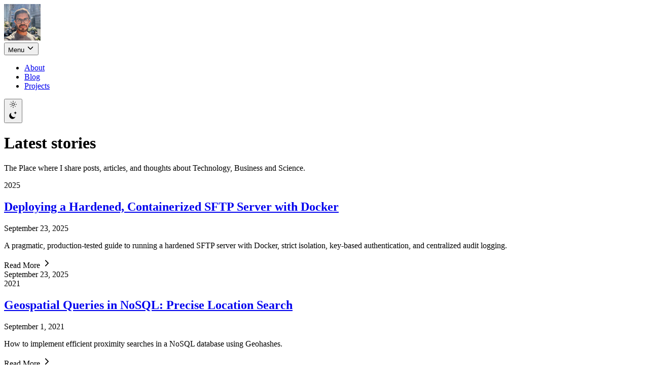

--- FILE ---
content_type: text/html; charset=utf-8
request_url: https://juliomarquez.com/blog/
body_size: 6376
content:
<!DOCTYPE html><html prefix="og: http://ogp.me/ns#" lang="en" class="h-full antialiased"> <head class="font-sans"><title>My Stories about Technology, Business and Science - Blog | Julio Marquez</title><meta charset="utf-8"><link rel="canonical" href="https://juliomarquez.com/blog/"><meta name="description" content="The Place where I share posts, articles, and thoughts about Technology, Business and Science."><meta name="robots" content="index, follow"><meta property="og:title" content="My Stories about Technology, Business and Science"><meta property="og:type" content="website"><meta property="og:image" content="/_astro/logotype.By3IoM9f_2n6t4Q.png"><meta property="og:url" content="https://juliomarquez.com/blog/"><meta property="og:description" content="The Place where I share posts, articles, and thoughts about Technology, Business and Science."><meta property="og:locale" content="en"><meta property="og:image:url" content="/_astro/logotype.By3IoM9f_2n6t4Q.png"><meta property="og:image:type" content="image/png"><meta property="og:image:width" content="1200"><meta property="og:image:height" content="630"><meta property="og:image:alt" content="Julio Marquez"><meta name="twitter:card" content="summary_large_image"><meta name="twitter:site" content="@juliomrqz"><meta name="viewport" content="width=device-width, initial-scale=1"><link rel="icon" type="image/x-icon" href="/favicon.ico"><meta name="generator" content="Astro v5.16.11"><meta name="apple-mobile-web-app-status-bar-style" content="#1a202e"><meta name="apple-mobile-web-app-capable" content="yes"><meta name="msapplication-navbutton-color" content="#1a202e"><meta name="theme-color" content="#1a202e"><link rel="alternate" hreflang="en" href="https://juliomarquez.com/blog"><link rel="alternate" hreflang="es" href="https://juliomarquez.com/es/blog"><script id="z-script" src="/z/i.js" data-nscript="beforeInteractive" referrer-policy="origin"></script><script type="module" src="/_astro/Layout.astro_astro_type_script_index_0_lang.D4Bp1hJd.js"></script><meta name="astro-view-transitions-enabled" content="true"><meta name="astro-view-transitions-fallback" content="animate"><script type="module" src="/_astro/ClientRouter.astro_astro_type_script_index_0_lang.CDGfc0hd.js"></script><link rel="stylesheet" href="/_astro/_slug_.CQW3dZAu.css"></head> <body class="flex h-full flex-col bg-zinc-50 dark:bg-black"> <div class="fixed inset-0 flex justify-center sm:px-8"> <div class="flex w-full max-w-7xl lg:px-8"> <div class="w-full bg-white ring-1 ring-zinc-100 dark:bg-zinc-900 dark:ring-zinc-300/20"></div> </div> </div> <div class="relative"> <header class="pointer-events-none relative z-50 flex flex-col"> <div id="header-container" class="top-0 z-10 h-16 pt-6" style="position:var(--header-position)"> <div class="sm:px-8 top-(--header-top,--spacing(6)) w-full" style="position:var(--header-inner-position)"> <div class="mx-auto max-w-7xl lg:px-8">  <div class="relative px-4 sm:px-8 lg:px-12"> <div class="mx-auto max-w-2xl lg:max-w-5xl">   <div class="relative flex gap-4"> <div class="flex flex-1"> <div class="h-10 w-10 rounded-full bg-white/90 p-0.5 shadow-lg shadow-zinc-800/5 ring-1 ring-zinc-900/5 backdrop-blur dark:bg-zinc-800/90 dark:ring-white/10">  <a href="/" aria-label="Home" class="pointer-events-auto"> <img src="/_astro/profile.ByEy2TK6_Z62iNz.png" alt="Julio Marquez" sizes="2.25rem" loading="lazy" decoding="async" fetchpriority="auto" width="72" height="72" class="rounded-full bg-zinc-100 object-cover dark:bg-zinc-800 h-9 w-9"> </a>  </div> </div> <div class="flex flex-1 justify-end md:justify-center"> <div x-data="{ open: false }" class="pointer-events-auto md:hidden"> <button x-on:click="open = true" class="group flex items-center rounded-lg bg-white/90 px-4 py-2 text-sm font-medium text-zinc-800 shadow-lg shadow-zinc-800/5 ring-1 ring-zinc-900/5 backdrop-blur dark:bg-zinc-800/90 dark:text-zinc-200 dark:ring-white/10 dark:hover:ring-white/20"> Menu <svg class="ml-3 h-auto w-4 stroke-zinc-500 group-hover:stroke-zinc-700 dark:group-hover:stroke-zinc-400" viewBox="0 0 512 512" width="1.2em" height="1.2em"><path fill="none" stroke="currentColor" stroke-linecap="round" stroke-linejoin="round" stroke-width="48" d="m112 184l144 144l144-144"></path></svg> </button> <div> <div x-show="open" style="display:none" class="fixed inset-0 z-50 bg-zinc-800/40 backdrop-blur-sm dark:bg-black/80" aria-hidden="true" x-on:click="open = false" x-transition:enter="duration-150 ease-out" x-transition:enter-start="opacity-0" x-transition:enter-end="opacity-100" x-transition:leave="duration-150 ease-in" x-transition:leave-start="opacity-100" x-transition:leave-end="opacity-0"></div> <div class="fixed inset-x-4 top-8 z-50 origin-top rounded-lg bg-white p-8 ring-1 ring-zinc-900/5 dark:bg-zinc-900 dark:ring-zinc-800" tabindex="-1" x-show="open" style="display:none" x-transition:enter="duration-150 ease-out" x-transition:enter-start="opacity-0 scale-95" x-transition:enter-end="opacity-100 scale-100" x-transition:leave="duration-150 ease-in" x-transition:leave-start="opacity-100 scale-100" x-transition:leave-end="opacity-0 scale-95"> <div class="flex flex-row-reverse items-center justify-between"> <button x-on:click="open = false" aria-label="Close Menu" class="-m-1 p-1" type="button" tabindex="0"> <svg viewBox="0 0 24 24" aria-hidden="true" class="h-6 w-6 text-zinc-500 dark:text-zinc-400"> <path d="m17.25 6.75-10.5 10.5M6.75 6.75l10.5 10.5" fill="none" stroke="currentColor" stroke-width="1.5" stroke-linecap="round" stroke-linejoin="round"></path> </svg> </button> <h2 class="text-sm font-medium text-zinc-600 dark:text-zinc-400"> Navigation </h2> </div> <nav class="mt-6"> <ul class="-my-2 divide-y divide-zinc-100 text-base text-zinc-800 dark:divide-zinc-100/5 dark:text-zinc-300"> <li> <a data-astro-prefetch class="block py-2" href="/"> Home </a> </li> <li> <a data-astro-prefetch class="block py-2" href="/about"> About </a> </li> <li> <a data-astro-prefetch class="block py-2" href="/blog"> Blog </a> </li> <li> <a data-astro-prefetch class="block py-2" href="/projects"> Projects </a> </li> </ul> </nav> </div> </div> </div> <nav class="pointer-events-auto hidden md:block"> <ul class="flex rounded-lg bg-white/90 px-3 text-sm font-medium text-zinc-800 shadow-lg shadow-zinc-800/5 ring-1 ring-zinc-900/5 backdrop-blur dark:bg-zinc-800/90 dark:text-zinc-200 dark:ring-white/10"> <li> <a data-astro-prefetch href="/about" class="relative block px-3 py-2 transition hover:text-blue-500 dark:hover:text-blue-400"> About  </a> </li> <li> <a data-astro-prefetch href="/blog" class="relative block px-3 py-2 transition hover:text-blue-500 dark:hover:text-blue-400"> Blog  </a> </li> <li> <a data-astro-prefetch href="/projects" class="relative block px-3 py-2 transition hover:text-blue-500 dark:hover:text-blue-400"> Projects  </a> </li> </ul> </nav> </div> <div class="flex justify-end md:flex-1"> <div class="pointer-events-auto"> <button id="toggle-dark-mode-button" type="button" aria-label="Toggle Dark Mode" class="group cursor-pointer rounded-lg bg-white/90 px-3 py-2 shadow-lg shadow-zinc-800/5 ring-1 ring-zinc-900/5 backdrop-blur transition dark:bg-zinc-800/90 dark:ring-white/10 dark:hover:ring-white/20"> <svg aria-hidden="true" class="h-6 w-6 fill-zinc-100 stroke-zinc-500 transition group-hover:fill-zinc-200 group-hover:stroke-zinc-700 dark:hidden dark:fill-blue-50 dark:stroke-blue-500 dark:group-hover:fill-blue-50 dark:group-hover:stroke-blue-600" viewBox="0 0 512 512" width="1.2em" height="1.2em"><path fill="none" stroke="currentColor" stroke-linecap="round" stroke-miterlimit="10" stroke-width="32" d="M256 48v48m0 320v48m147.08-355.08l-33.94 33.94M142.86 369.14l-33.94 33.94M464 256h-48m-320 0H48m355.08 147.08l-33.94-33.94M142.86 142.86l-33.94-33.94"></path><circle cx="256" cy="256" r="80" fill="none" stroke="currentColor" stroke-linecap="round" stroke-miterlimit="10" stroke-width="32"></circle></svg> <svg viewBox="0 0 24 24" aria-hidden="true" class="hidden h-6 w-6 fill-zinc-700 stroke-zinc-500 transition dark:block dark:group-hover:stroke-zinc-400 not-dark:fill-blue-400/10 not-dark:stroke-blue-500"> <path d="M17.25 16.22a6.937 6.937 0 0 1-9.47-9.47 7.451 7.451 0 1 0 9.47 9.47ZM12.75 7C17 7 17 2.75 17 2.75S17 7 21.25 7C17 7 17 11.25 17 11.25S17 7 12.75 7Z" stroke-width="1.5" stroke-linecap="round" stroke-linejoin="round"></path> </svg> </button> <script data-astro-rerun>
  if (typeof darkModeMediaQuery === "undefined") {
    const darkModeMediaQuery = window.matchMedia(
      "(prefers-color-scheme: dark)",
    );
    const toggleButton = document.getElementById("toggle-dark-mode-button");

    updateMode();

    darkModeMediaQuery.addEventListener("change", updateModeWithoutTransitions);
    window.addEventListener("storage", updateModeWithoutTransitions);

    function updateMode() {
      const isSystemDarkMode = darkModeMediaQuery.matches;
      const isDarkMode =
        window.localStorage.isDarkMode === "true" ||
        (!("isDarkMode" in window.localStorage) && isSystemDarkMode);

      if (isDarkMode) {
        document.documentElement.classList.add("dark");
      } else {
        document.documentElement.classList.remove("dark");
      }

      if (isDarkMode === isSystemDarkMode) {
        delete window.localStorage.isDarkMode;
      }
    }

    function disableTransitionsTemporarily() {
      document.documentElement.classList.add("**:transition-none!");
      window.setTimeout(() => {
        document.documentElement.classList.remove("**:transition-none!");
      }, 0);
    }

    function updateModeWithoutTransitions() {
      disableTransitionsTemporarily();
      updateMode();
    }

    function toggleMode() {
      disableTransitionsTemporarily();

      const darkModeMediaQuery = window.matchMedia(
        "(prefers-color-scheme: dark)",
      );
      const isSystemDarkMode = darkModeMediaQuery.matches;
      const isDarkMode = document.documentElement.classList.toggle("dark");

      if (isDarkMode === isSystemDarkMode) {
        delete window.localStorage.isDarkMode;
      } else {
        window.localStorage.isDarkMode = isDarkMode;
      }
    }

    toggleButton.addEventListener("click", toggleMode);
    document.addEventListener("astro:after-swap", updateMode);
  }
</script> </div> </div> </div>   </div> </div>  </div> </div> </div> </header> <script type="module" src="/_astro/Header.astro_astro_type_script_index_0_lang.DtCPgcY9.js"></script> <main>  <div class="sm:px-8 mt-16 sm:mt-32"> <div class="mx-auto max-w-7xl lg:px-8">  <div class="relative px-4 sm:px-8 lg:px-12"> <div class="mx-auto max-w-2xl lg:max-w-5xl">   <header class="max-w-2xl"> <h1 class="text-4xl font-bold tracking-tight text-zinc-800 dark:text-zinc-100 sm:text-5xl"> Latest stories </h1> <p class="mt-6 text-base text-zinc-600 dark:text-zinc-400"> The Place where I share posts, articles, and thoughts about Technology, Business and Science. </p> </header> <div class="mt-16 sm:mt-20">  <div class="md:border-l md:border-zinc-100 md:pl-6 md:dark:border-zinc-700/40"> <div class="flex max-w-3xl flex-col space-y-16"> <div> <span class="block text-sm font-semibold text-center md:text-left text-zinc-800 dark:text-zinc-100"> 2025 </span> <div class="mt-6 space-y-16"> <article class="md:grid md:grid-cols-4 md:items-baseline"> <div class="md:col-span-3 group relative flex flex-col items-start">  <h2 class="text-base font-semibold tracking-tight text-zinc-800 dark:text-zinc-100"><div class="absolute -inset-x-4 -inset-y-6 z-0 scale-95 bg-zinc-50 opacity-0 transition group-hover:scale-100 group-hover:opacity-100 dark:bg-zinc-800/50 sm:-inset-x-6 sm:rounded-lg"></div> <a href="/blog/secure-sftp-docker-guide"> <span class="absolute -inset-x-4 -inset-y-6 z-20 sm:-inset-x-6 sm:rounded-lg"></span> <span class="relative z-10">  Deploying a Hardened, Containerized SFTP Server with Docker  </span> </a></h2> <time class="md:hidden relative z-10 order-first mb-3 flex items-center text-sm text-zinc-400 dark:text-zinc-500 pl-3.5" date-time="Tue Sep 23 2025 18:00:50 GMT+0000 (Coordinated Universal Time)"><span class="absolute inset-y-0 left-0 flex items-center" aria-hidden="true"> <span class="h-4 w-0.5 rounded-full bg-zinc-200 dark:bg-zinc-500"></span> </span>September 23, 2025 </time> <p class="relative z-10 mt-2 text-sm text-zinc-600 dark:text-zinc-400"> A pragmatic, production-tested guide to running a hardened SFTP server with Docker, strict isolation, key-based authentication, and centralized audit logging. </p> <div aria-hidden="true" class="relative z-10 mt-4 flex items-center text-sm font-medium text-blue-500"> Read More <svg class="ml-1 h-4 w-4 stroke-current" viewBox="0 0 512 512" width="1.2em" height="1.2em"><path fill="none" stroke="currentColor" stroke-linecap="round" stroke-linejoin="round" stroke-width="48" d="m184 112l144 144l-144 144"></path></svg> </div>  </div> <time class="mt-1 hidden md:block relative z-10 order-first mb-3 flex items-center text-sm text-zinc-400 dark:text-zinc-500" date-time="Tue Sep 23 2025 18:00:50 GMT+0000 (Coordinated Universal Time)">September 23, 2025 </time> </article> </div> </div><div> <span class="block text-sm font-semibold text-center md:text-left text-zinc-800 dark:text-zinc-100"> 2021 </span> <div class="mt-6 space-y-16"> <article class="md:grid md:grid-cols-4 md:items-baseline"> <div class="md:col-span-3 group relative flex flex-col items-start">  <h2 class="text-base font-semibold tracking-tight text-zinc-800 dark:text-zinc-100"><div class="absolute -inset-x-4 -inset-y-6 z-0 scale-95 bg-zinc-50 opacity-0 transition group-hover:scale-100 group-hover:opacity-100 dark:bg-zinc-800/50 sm:-inset-x-6 sm:rounded-lg"></div> <a href="/blog/geospatial-nosql-geohash-implementation"> <span class="absolute -inset-x-4 -inset-y-6 z-20 sm:-inset-x-6 sm:rounded-lg"></span> <span class="relative z-10">  Geospatial Queries in NoSQL: Precise Location Search  </span> </a></h2> <time class="md:hidden relative z-10 order-first mb-3 flex items-center text-sm text-zinc-400 dark:text-zinc-500 pl-3.5" date-time="Wed Sep 01 2021 10:00:00 GMT+0000 (Coordinated Universal Time)"><span class="absolute inset-y-0 left-0 flex items-center" aria-hidden="true"> <span class="h-4 w-0.5 rounded-full bg-zinc-200 dark:bg-zinc-500"></span> </span>September 1, 2021 </time> <p class="relative z-10 mt-2 text-sm text-zinc-600 dark:text-zinc-400"> How to implement efficient proximity searches in a NoSQL database using Geohashes. </p> <div aria-hidden="true" class="relative z-10 mt-4 flex items-center text-sm font-medium text-blue-500"> Read More <svg class="ml-1 h-4 w-4 stroke-current" viewBox="0 0 512 512" width="1.2em" height="1.2em"><path fill="none" stroke="currentColor" stroke-linecap="round" stroke-linejoin="round" stroke-width="48" d="m184 112l144 144l-144 144"></path></svg> </div>  </div> <time class="mt-1 hidden md:block relative z-10 order-first mb-3 flex items-center text-sm text-zinc-400 dark:text-zinc-500" date-time="Wed Sep 01 2021 10:00:00 GMT+0000 (Coordinated Universal Time)">September 1, 2021 </time> </article><article class="md:grid md:grid-cols-4 md:items-baseline"> <div class="md:col-span-3 group relative flex flex-col items-start">  <h2 class="text-base font-semibold tracking-tight text-zinc-800 dark:text-zinc-100"><div class="absolute -inset-x-4 -inset-y-6 z-0 scale-95 bg-zinc-50 opacity-0 transition group-hover:scale-100 group-hover:opacity-100 dark:bg-zinc-800/50 sm:-inset-x-6 sm:rounded-lg"></div> <a href="/blog/float-precision-geolocation-mistakes"> <span class="absolute -inset-x-4 -inset-y-6 z-20 sm:-inset-x-6 sm:rounded-lg"></span> <span class="relative z-10">  The 15-Mile Mistake: Why Float Precision is a Real-World Problem  </span> </a></h2> <time class="md:hidden relative z-10 order-first mb-3 flex items-center text-sm text-zinc-400 dark:text-zinc-500 pl-3.5" date-time="Fri May 21 2021 12:00:00 GMT+0000 (Coordinated Universal Time)"><span class="absolute inset-y-0 left-0 flex items-center" aria-hidden="true"> <span class="h-4 w-0.5 rounded-full bg-zinc-200 dark:bg-zinc-500"></span> </span>May 21, 2021 </time> <p class="relative z-10 mt-2 text-sm text-zinc-600 dark:text-zinc-400"> A look at how coordinate truncation affects geospatial queries, based on real-world debugging of a locator service. </p> <div aria-hidden="true" class="relative z-10 mt-4 flex items-center text-sm font-medium text-blue-500"> Read More <svg class="ml-1 h-4 w-4 stroke-current" viewBox="0 0 512 512" width="1.2em" height="1.2em"><path fill="none" stroke="currentColor" stroke-linecap="round" stroke-linejoin="round" stroke-width="48" d="m184 112l144 144l-144 144"></path></svg> </div>  </div> <time class="mt-1 hidden md:block relative z-10 order-first mb-3 flex items-center text-sm text-zinc-400 dark:text-zinc-500" date-time="Fri May 21 2021 12:00:00 GMT+0000 (Coordinated Universal Time)">May 21, 2021 </time> </article> </div> </div><div> <span class="block text-sm font-semibold text-center md:text-left text-zinc-800 dark:text-zinc-100"> 2019 </span> <div class="mt-6 space-y-16"> <article class="md:grid md:grid-cols-4 md:items-baseline"> <div class="md:col-span-3 group relative flex flex-col items-start">  <h2 class="text-base font-semibold tracking-tight text-zinc-800 dark:text-zinc-100"><div class="absolute -inset-x-4 -inset-y-6 z-0 scale-95 bg-zinc-50 opacity-0 transition group-hover:scale-100 group-hover:opacity-100 dark:bg-zinc-800/50 sm:-inset-x-6 sm:rounded-lg"></div> <a href="/blog/3-projects-challenging-recent-years"> <span class="absolute -inset-x-4 -inset-y-6 z-20 sm:-inset-x-6 sm:rounded-lg"></span> <span class="relative z-10">  3 projects that have challenged me considerably in recent years  </span> </a></h2> <time class="md:hidden relative z-10 order-first mb-3 flex items-center text-sm text-zinc-400 dark:text-zinc-500 pl-3.5" date-time="Fri Aug 30 2019 21:20:28 GMT+0000 (Coordinated Universal Time)"><span class="absolute inset-y-0 left-0 flex items-center" aria-hidden="true"> <span class="h-4 w-0.5 rounded-full bg-zinc-200 dark:bg-zinc-500"></span> </span>August 30, 2019 </time> <p class="relative z-10 mt-2 text-sm text-zinc-600 dark:text-zinc-400"> In the latest years, I&#39;ve worked on great projects, three of them have challenged my ability to solve problems, also, to remind me of my love for creating new things. </p> <div aria-hidden="true" class="relative z-10 mt-4 flex items-center text-sm font-medium text-blue-500"> Read More <svg class="ml-1 h-4 w-4 stroke-current" viewBox="0 0 512 512" width="1.2em" height="1.2em"><path fill="none" stroke="currentColor" stroke-linecap="round" stroke-linejoin="round" stroke-width="48" d="m184 112l144 144l-144 144"></path></svg> </div>  </div> <time class="mt-1 hidden md:block relative z-10 order-first mb-3 flex items-center text-sm text-zinc-400 dark:text-zinc-500" date-time="Fri Aug 30 2019 21:20:28 GMT+0000 (Coordinated Universal Time)">August 30, 2019 </time> </article><article class="md:grid md:grid-cols-4 md:items-baseline"> <div class="md:col-span-3 group relative flex flex-col items-start">  <h2 class="text-base font-semibold tracking-tight text-zinc-800 dark:text-zinc-100"><div class="absolute -inset-x-4 -inset-y-6 z-0 scale-95 bg-zinc-50 opacity-0 transition group-hover:scale-100 group-hover:opacity-100 dark:bg-zinc-800/50 sm:-inset-x-6 sm:rounded-lg"></div> <a href="/blog/statusfy-release-0-4-0"> <span class="absolute -inset-x-4 -inset-y-6 z-20 sm:-inset-x-6 sm:rounded-lg"></span> <span class="relative z-10">  Statusfy: Release v0.4.0  </span> </a></h2> <time class="md:hidden relative z-10 order-first mb-3 flex items-center text-sm text-zinc-400 dark:text-zinc-500 pl-3.5" date-time="Sat Jun 15 2019 16:58:00 GMT+0000 (Coordinated Universal Time)"><span class="absolute inset-y-0 left-0 flex items-center" aria-hidden="true"> <span class="h-4 w-0.5 rounded-full bg-zinc-200 dark:bg-zinc-500"></span> </span>June 15, 2019 </time> <p class="relative z-10 mt-2 text-sm text-zinc-600 dark:text-zinc-400"> A new version of Statusfy was just released, with Web Push notifications support, performance improvements and a new Interface Translation: Italian. </p> <div aria-hidden="true" class="relative z-10 mt-4 flex items-center text-sm font-medium text-blue-500"> Read More <svg class="ml-1 h-4 w-4 stroke-current" viewBox="0 0 512 512" width="1.2em" height="1.2em"><path fill="none" stroke="currentColor" stroke-linecap="round" stroke-linejoin="round" stroke-width="48" d="m184 112l144 144l-144 144"></path></svg> </div>  </div> <time class="mt-1 hidden md:block relative z-10 order-first mb-3 flex items-center text-sm text-zinc-400 dark:text-zinc-500" date-time="Sat Jun 15 2019 16:58:00 GMT+0000 (Coordinated Universal Time)">June 15, 2019 </time> </article><article class="md:grid md:grid-cols-4 md:items-baseline"> <div class="md:col-span-3 group relative flex flex-col items-start">  <h2 class="text-base font-semibold tracking-tight text-zinc-800 dark:text-zinc-100"><div class="absolute -inset-x-4 -inset-y-6 z-0 scale-95 bg-zinc-50 opacity-0 transition group-hover:scale-100 group-hover:opacity-100 dark:bg-zinc-800/50 sm:-inset-x-6 sm:rounded-lg"></div> <a href="/blog/statusfy-release-0-3-0"> <span class="absolute -inset-x-4 -inset-y-6 z-20 sm:-inset-x-6 sm:rounded-lg"></span> <span class="relative z-10">  Statusfy: Release v0.3.0  </span> </a></h2> <time class="md:hidden relative z-10 order-first mb-3 flex items-center text-sm text-zinc-400 dark:text-zinc-500 pl-3.5" date-time="Thu Mar 21 2019 17:45:00 GMT+0000 (Coordinated Universal Time)"><span class="absolute inset-y-0 left-0 flex items-center" aria-hidden="true"> <span class="h-4 w-0.5 rounded-full bg-zinc-200 dark:bg-zinc-500"></span> </span>March 21, 2019 </time> <p class="relative z-10 mt-2 text-sm text-zinc-600 dark:text-zinc-400"> We just released a new version of Statusfy with new features and performance improvements: Docker support, new commands, three new languages translate the Interface and more. </p> <div aria-hidden="true" class="relative z-10 mt-4 flex items-center text-sm font-medium text-blue-500"> Read More <svg class="ml-1 h-4 w-4 stroke-current" viewBox="0 0 512 512" width="1.2em" height="1.2em"><path fill="none" stroke="currentColor" stroke-linecap="round" stroke-linejoin="round" stroke-width="48" d="m184 112l144 144l-144 144"></path></svg> </div>  </div> <time class="mt-1 hidden md:block relative z-10 order-first mb-3 flex items-center text-sm text-zinc-400 dark:text-zinc-500" date-time="Thu Mar 21 2019 17:45:00 GMT+0000 (Coordinated Universal Time)">March 21, 2019 </time> </article><article class="md:grid md:grid-cols-4 md:items-baseline"> <div class="md:col-span-3 group relative flex flex-col items-start">  <h2 class="text-base font-semibold tracking-tight text-zinc-800 dark:text-zinc-100"><div class="absolute -inset-x-4 -inset-y-6 z-0 scale-95 bg-zinc-50 opacity-0 transition group-hover:scale-100 group-hover:opacity-100 dark:bg-zinc-800/50 sm:-inset-x-6 sm:rounded-lg"></div> <a href="/blog/nuxt-optimized-images"> <span class="absolute -inset-x-4 -inset-y-6 z-20 sm:-inset-x-6 sm:rounded-lg"></span> <span class="relative z-10">  A new way to optimize the images in your Nuxt projects  </span> </a></h2> <time class="md:hidden relative z-10 order-first mb-3 flex items-center text-sm text-zinc-400 dark:text-zinc-500 pl-3.5" date-time="Fri Mar 15 2019 18:00:50 GMT+0000 (Coordinated Universal Time)"><span class="absolute inset-y-0 left-0 flex items-center" aria-hidden="true"> <span class="h-4 w-0.5 rounded-full bg-zinc-200 dark:bg-zinc-500"></span> </span>March 15, 2019 </time> <p class="relative z-10 mt-2 text-sm text-zinc-600 dark:text-zinc-400"> We created a new module to automatically optimize images used in Nuxt.js projects (JPEG, PNG, SVG, WebP and GIF). </p> <div aria-hidden="true" class="relative z-10 mt-4 flex items-center text-sm font-medium text-blue-500"> Read More <svg class="ml-1 h-4 w-4 stroke-current" viewBox="0 0 512 512" width="1.2em" height="1.2em"><path fill="none" stroke="currentColor" stroke-linecap="round" stroke-linejoin="round" stroke-width="48" d="m184 112l144 144l-144 144"></path></svg> </div>  </div> <time class="mt-1 hidden md:block relative z-10 order-first mb-3 flex items-center text-sm text-zinc-400 dark:text-zinc-500" date-time="Fri Mar 15 2019 18:00:50 GMT+0000 (Coordinated Universal Time)">March 15, 2019 </time> </article><article class="md:grid md:grid-cols-4 md:items-baseline"> <div class="md:col-span-3 group relative flex flex-col items-start">  <h2 class="text-base font-semibold tracking-tight text-zinc-800 dark:text-zinc-100"><div class="absolute -inset-x-4 -inset-y-6 z-0 scale-95 bg-zinc-50 opacity-0 transition group-hover:scale-100 group-hover:opacity-100 dark:bg-zinc-800/50 sm:-inset-x-6 sm:rounded-lg"></div> <a href="/blog/nuxt-netlify"> <span class="absolute -inset-x-4 -inset-y-6 z-20 sm:-inset-x-6 sm:rounded-lg"></span> <span class="relative z-10">  Introducing you Nuxt Netlify  </span> </a></h2> <time class="md:hidden relative z-10 order-first mb-3 flex items-center text-sm text-zinc-400 dark:text-zinc-500 pl-3.5" date-time="Thu Mar 14 2019 17:52:20 GMT+0000 (Coordinated Universal Time)"><span class="absolute inset-y-0 left-0 flex items-center" aria-hidden="true"> <span class="h-4 w-0.5 rounded-full bg-zinc-200 dark:bg-zinc-500"></span> </span>March 14, 2019 </time> <p class="relative z-10 mt-2 text-sm text-zinc-600 dark:text-zinc-400"> We created a new module for Nuxt.js that supports the dynamic creation of redirects and header rules for your site in Netlify. </p> <div aria-hidden="true" class="relative z-10 mt-4 flex items-center text-sm font-medium text-blue-500"> Read More <svg class="ml-1 h-4 w-4 stroke-current" viewBox="0 0 512 512" width="1.2em" height="1.2em"><path fill="none" stroke="currentColor" stroke-linecap="round" stroke-linejoin="round" stroke-width="48" d="m184 112l144 144l-144 144"></path></svg> </div>  </div> <time class="mt-1 hidden md:block relative z-10 order-first mb-3 flex items-center text-sm text-zinc-400 dark:text-zinc-500" date-time="Thu Mar 14 2019 17:52:20 GMT+0000 (Coordinated Universal Time)">March 14, 2019 </time> </article> </div> </div><div> <span class="block text-sm font-semibold text-center md:text-left text-zinc-800 dark:text-zinc-100"> 2018 </span> <div class="mt-6 space-y-16"> <article class="md:grid md:grid-cols-4 md:items-baseline"> <div class="md:col-span-3 group relative flex flex-col items-start">  <h2 class="text-base font-semibold tracking-tight text-zinc-800 dark:text-zinc-100"><div class="absolute -inset-x-4 -inset-y-6 z-0 scale-95 bg-zinc-50 opacity-0 transition group-hover:scale-100 group-hover:opacity-100 dark:bg-zinc-800/50 sm:-inset-x-6 sm:rounded-lg"></div> <a href="/blog/statusfy"> <span class="absolute -inset-x-4 -inset-y-6 z-20 sm:-inset-x-6 sm:rounded-lg"></span> <span class="relative z-10">  Statusfy, A Marvelous Open Source Status Page System  </span> </a></h2> <time class="md:hidden relative z-10 order-first mb-3 flex items-center text-sm text-zinc-400 dark:text-zinc-500 pl-3.5" date-time="Wed Nov 14 2018 14:58:34 GMT+0000 (Coordinated Universal Time)"><span class="absolute inset-y-0 left-0 flex items-center" aria-hidden="true"> <span class="h-4 w-0.5 rounded-full bg-zinc-200 dark:bg-zinc-500"></span> </span>November 14, 2018 </time> <p class="relative z-10 mt-2 text-sm text-zinc-600 dark:text-zinc-400"> Statusfy is a Status Page System, easy to use and completely Open Source. You can easily create a fast Static Generated System. </p> <div aria-hidden="true" class="relative z-10 mt-4 flex items-center text-sm font-medium text-blue-500"> Read More <svg class="ml-1 h-4 w-4 stroke-current" viewBox="0 0 512 512" width="1.2em" height="1.2em"><path fill="none" stroke="currentColor" stroke-linecap="round" stroke-linejoin="round" stroke-width="48" d="m184 112l144 144l-144 144"></path></svg> </div>  </div> <time class="mt-1 hidden md:block relative z-10 order-first mb-3 flex items-center text-sm text-zinc-400 dark:text-zinc-500" date-time="Wed Nov 14 2018 14:58:34 GMT+0000 (Coordinated Universal Time)">November 14, 2018 </time> </article><article class="md:grid md:grid-cols-4 md:items-baseline"> <div class="md:col-span-3 group relative flex flex-col items-start">  <h2 class="text-base font-semibold tracking-tight text-zinc-800 dark:text-zinc-100"><div class="absolute -inset-x-4 -inset-y-6 z-0 scale-95 bg-zinc-50 opacity-0 transition group-hover:scale-100 group-hover:opacity-100 dark:bg-zinc-800/50 sm:-inset-x-6 sm:rounded-lg"></div> <a href="/blog/how-generate-bms-map-files-efficient-way"> <span class="absolute -inset-x-4 -inset-y-6 z-20 sm:-inset-x-6 sm:rounded-lg"></span> <span class="relative z-10">  How to Generate BMS map files in an efficient way  </span> </a></h2> <time class="md:hidden relative z-10 order-first mb-3 flex items-center text-sm text-zinc-400 dark:text-zinc-500 pl-3.5" date-time="Mon Jun 25 2018 03:00:00 GMT+0000 (Coordinated Universal Time)"><span class="absolute inset-y-0 left-0 flex items-center" aria-hidden="true"> <span class="h-4 w-0.5 rounded-full bg-zinc-200 dark:bg-zinc-500"></span> </span>June 25, 2018 </time> <p class="relative z-10 mt-2 text-sm text-zinc-600 dark:text-zinc-400"> The Edition of mainframe files is generally an overwhelming task. Usually, it takes some valuable time to detect errors and make important changes. </p> <div aria-hidden="true" class="relative z-10 mt-4 flex items-center text-sm font-medium text-blue-500"> Read More <svg class="ml-1 h-4 w-4 stroke-current" viewBox="0 0 512 512" width="1.2em" height="1.2em"><path fill="none" stroke="currentColor" stroke-linecap="round" stroke-linejoin="round" stroke-width="48" d="m184 112l144 144l-144 144"></path></svg> </div>  </div> <time class="mt-1 hidden md:block relative z-10 order-first mb-3 flex items-center text-sm text-zinc-400 dark:text-zinc-500" date-time="Mon Jun 25 2018 03:00:00 GMT+0000 (Coordinated Universal Time)">June 25, 2018 </time> </article><article class="md:grid md:grid-cols-4 md:items-baseline"> <div class="md:col-span-3 group relative flex flex-col items-start">  <h2 class="text-base font-semibold tracking-tight text-zinc-800 dark:text-zinc-100"><div class="absolute -inset-x-4 -inset-y-6 z-0 scale-95 bg-zinc-50 opacity-0 transition group-hover:scale-100 group-hover:opacity-100 dark:bg-zinc-800/50 sm:-inset-x-6 sm:rounded-lg"></div> <a href="/blog/statusfy-release-0-2-0"> <span class="absolute -inset-x-4 -inset-y-6 z-20 sm:-inset-x-6 sm:rounded-lg"></span> <span class="relative z-10">  Statusfy: Release v0.2.0  </span> </a></h2> <time class="md:hidden relative z-10 order-first mb-3 flex items-center text-sm text-zinc-400 dark:text-zinc-500 pl-3.5" date-time="Mon Jun 25 2018 03:00:00 GMT+0000 (Coordinated Universal Time)"><span class="absolute inset-y-0 left-0 flex items-center" aria-hidden="true"> <span class="h-4 w-0.5 rounded-full bg-zinc-200 dark:bg-zinc-500"></span> </span>June 25, 2018 </time> <p class="relative z-10 mt-2 text-sm text-zinc-600 dark:text-zinc-400"> I was just released a new version of Statusfy with new big features that can improve the users/customer experience of your Status Page System: Scheduled Maintenance, Notifications and Sitemap. </p> <div aria-hidden="true" class="relative z-10 mt-4 flex items-center text-sm font-medium text-blue-500"> Read More <svg class="ml-1 h-4 w-4 stroke-current" viewBox="0 0 512 512" width="1.2em" height="1.2em"><path fill="none" stroke="currentColor" stroke-linecap="round" stroke-linejoin="round" stroke-width="48" d="m184 112l144 144l-144 144"></path></svg> </div>  </div> <time class="mt-1 hidden md:block relative z-10 order-first mb-3 flex items-center text-sm text-zinc-400 dark:text-zinc-500" date-time="Mon Jun 25 2018 03:00:00 GMT+0000 (Coordinated Universal Time)">June 25, 2018 </time> </article><article class="md:grid md:grid-cols-4 md:items-baseline"> <div class="md:col-span-3 group relative flex flex-col items-start">  <h2 class="text-base font-semibold tracking-tight text-zinc-800 dark:text-zinc-100"><div class="absolute -inset-x-4 -inset-y-6 z-0 scale-95 bg-zinc-50 opacity-0 transition group-hover:scale-100 group-hover:opacity-100 dark:bg-zinc-800/50 sm:-inset-x-6 sm:rounded-lg"></div> <a href="/blog/mapset"> <span class="absolute -inset-x-4 -inset-y-6 z-20 sm:-inset-x-6 sm:rounded-lg"></span> <span class="relative z-10">  Mapset, a new, innovative and dynamic tool  </span> </a></h2> <time class="md:hidden relative z-10 order-first mb-3 flex items-center text-sm text-zinc-400 dark:text-zinc-500 pl-3.5" date-time="Tue Jun 05 2018 15:53:07 GMT+0000 (Coordinated Universal Time)"><span class="absolute inset-y-0 left-0 flex items-center" aria-hidden="true"> <span class="h-4 w-0.5 rounded-full bg-zinc-200 dark:bg-zinc-500"></span> </span>June 5, 2018 </time> <p class="relative z-10 mt-2 text-sm text-zinc-600 dark:text-zinc-400"> Today, we&#39;re happy to Introduce Mapset. A new, innovative and dynamic tool designed for managing screens in different mainframe coding languages. This tool means time savings due to its low execution time. </p> <div aria-hidden="true" class="relative z-10 mt-4 flex items-center text-sm font-medium text-blue-500"> Read More <svg class="ml-1 h-4 w-4 stroke-current" viewBox="0 0 512 512" width="1.2em" height="1.2em"><path fill="none" stroke="currentColor" stroke-linecap="round" stroke-linejoin="round" stroke-width="48" d="m184 112l144 144l-144 144"></path></svg> </div>  </div> <time class="mt-1 hidden md:block relative z-10 order-first mb-3 flex items-center text-sm text-zinc-400 dark:text-zinc-500" date-time="Tue Jun 05 2018 15:53:07 GMT+0000 (Coordinated Universal Time)">June 5, 2018 </time> </article><article class="md:grid md:grid-cols-4 md:items-baseline"> <div class="md:col-span-3 group relative flex flex-col items-start">  <h2 class="text-base font-semibold tracking-tight text-zinc-800 dark:text-zinc-100"><div class="absolute -inset-x-4 -inset-y-6 z-0 scale-95 bg-zinc-50 opacity-0 transition group-hover:scale-100 group-hover:opacity-100 dark:bg-zinc-800/50 sm:-inset-x-6 sm:rounded-lg"></div> <a href="/blog/improve-your-customer-support-in-django"> <span class="absolute -inset-x-4 -inset-y-6 z-20 sm:-inset-x-6 sm:rounded-lg"></span> <span class="relative z-10">  Improve your Customer Support in Django  </span> </a></h2> <time class="md:hidden relative z-10 order-first mb-3 flex items-center text-sm text-zinc-400 dark:text-zinc-500 pl-3.5" date-time="Tue Mar 20 2018 18:53:00 GMT+0000 (Coordinated Universal Time)"><span class="absolute inset-y-0 left-0 flex items-center" aria-hidden="true"> <span class="h-4 w-0.5 rounded-full bg-zinc-200 dark:bg-zinc-500"></span> </span>March 20, 2018 </time> <p class="relative z-10 mt-2 text-sm text-zinc-600 dark:text-zinc-400"> Currently, there are very good tools that allow you to integrate a KnowledgeBase on your site, but sometimes you do not need as many features and a simple and powerful solution is more than enough. </p> <div aria-hidden="true" class="relative z-10 mt-4 flex items-center text-sm font-medium text-blue-500"> Read More <svg class="ml-1 h-4 w-4 stroke-current" viewBox="0 0 512 512" width="1.2em" height="1.2em"><path fill="none" stroke="currentColor" stroke-linecap="round" stroke-linejoin="round" stroke-width="48" d="m184 112l144 144l-144 144"></path></svg> </div>  </div> <time class="mt-1 hidden md:block relative z-10 order-first mb-3 flex items-center text-sm text-zinc-400 dark:text-zinc-500" date-time="Tue Mar 20 2018 18:53:00 GMT+0000 (Coordinated Universal Time)">March 20, 2018 </time> </article> </div> </div><div> <span class="block text-sm font-semibold text-center md:text-left text-zinc-800 dark:text-zinc-100"> 2013 </span> <div class="mt-6 space-y-16"> <article class="md:grid md:grid-cols-4 md:items-baseline"> <div class="md:col-span-3 group relative flex flex-col items-start">  <h2 class="text-base font-semibold tracking-tight text-zinc-800 dark:text-zinc-100"><div class="absolute -inset-x-4 -inset-y-6 z-0 scale-95 bg-zinc-50 opacity-0 transition group-hover:scale-100 group-hover:opacity-100 dark:bg-zinc-800/50 sm:-inset-x-6 sm:rounded-lg"></div> <a href="/blog/social-admin-template"> <span class="absolute -inset-x-4 -inset-y-6 z-20 sm:-inset-x-6 sm:rounded-lg"></span> <span class="relative z-10">  Introducing Social: A Pragmatic, Dual-Interface Admin Template  </span> </a></h2> <time class="md:hidden relative z-10 order-first mb-3 flex items-center text-sm text-zinc-400 dark:text-zinc-500 pl-3.5" date-time="Wed May 08 2013 12:00:50 GMT+0000 (Coordinated Universal Time)"><span class="absolute inset-y-0 left-0 flex items-center" aria-hidden="true"> <span class="h-4 w-0.5 rounded-full bg-zinc-200 dark:bg-zinc-500"></span> </span>May 8, 2013 </time> <p class="relative z-10 mt-2 text-sm text-zinc-600 dark:text-zinc-400"> A look at Social, a Bootstrap 3 admin and frontend template designed to reduce integration time for complex backend applications. </p> <div aria-hidden="true" class="relative z-10 mt-4 flex items-center text-sm font-medium text-blue-500"> Read More <svg class="ml-1 h-4 w-4 stroke-current" viewBox="0 0 512 512" width="1.2em" height="1.2em"><path fill="none" stroke="currentColor" stroke-linecap="round" stroke-linejoin="round" stroke-width="48" d="m184 112l144 144l-144 144"></path></svg> </div>  </div> <time class="mt-1 hidden md:block relative z-10 order-first mb-3 flex items-center text-sm text-zinc-400 dark:text-zinc-500" date-time="Wed May 08 2013 12:00:50 GMT+0000 (Coordinated Universal Time)">May 8, 2013 </time> </article> </div> </div> </div> </div>  </div>   </div> </div>  </div> </div>  </main> <footer class="mt-32"> <div class="sm:px-8"> <div class="mx-auto max-w-7xl lg:px-8">  <div class="border-t border-zinc-100 pb-16 pt-10 dark:border-zinc-700/40"> <div class="relative px-4 sm:px-8 lg:px-12"> <div class="mx-auto max-w-2xl lg:max-w-5xl">  <div class="flex flex-col items-center justify-between gap-6 sm:flex-row"> <div class="flex gap-6 text-sm font-medium text-zinc-800 dark:text-zinc-200"> <a href="/" class="transition hover:text-blue-500 dark:hover:text-blue-400"> Home </a> <a href="/about" class="transition hover:text-blue-500 dark:hover:text-blue-400"> About </a> <a href="/blog" class="transition hover:text-blue-500 dark:hover:text-blue-400"> Blog </a> <a href="/projects" class="transition hover:text-blue-500 dark:hover:text-blue-400"> Projects </a> </div> <p class="text-sm text-zinc-400 dark:text-zinc-500">
&copy; 2026 Julio Marquez. All rights reserved. </p> </div> <div class="mt-6 flex flex-col items-center justify-center gap-6 sm:flex-row"> <div class="flex gap-6 text-sm text-zinc-800 dark:text-zinc-200"> <a href="/blog" class="transition hover:text-blue-500 dark:hover:text-blue-400 font-medium"> English </a><a href="/es/blog" class="transition hover:text-blue-500 dark:hover:text-blue-400"> Español </a> </div> </div>  </div> </div> </div>  </div> </div> </footer> </div> <script type="application/ld+json">{"@context":"https://schema.org","@type":"ProfilePage","inLanguage":"en","mainContentOfPage":{"@type":"WebPageElement","url":"https://juliomarquez.com/"},"about":"Software Engineer &amp; Coffee lover","image":"https://juliomarquez.com/_astro/logotype.By3IoM9f.jpg","author":{"@type":"Person","name":"Julio Marquez","familyName":"Marquez","givenName":"Julio","url":"https://juliomarquez.com/","gender":"http://schema.org/Male","image":"https://juliomarquez.com/_astro/profile.ByEy2TK6.jpg","memberOf":[{"@type":"Corporation","name":"Aceforth","url":"https://aceforth.com"}]},"sameAs":["https://linkedin.com/in/juliomrqz/en","https://github.com/juliomrqz","https://twitter.com/juliomrqz","https://www.instagram.com/juliomrqz/","https://themeforest.net/user/julio-marquez","https://www.crunchbase.com/person/julio-marquez","https://dev.to/juliomrqz","https://www.toptal.com/resume/julio-marquez#trust-nothing-but-choice-it-professionals","https://www.bicyclehealth.com/team-members/julio-marquez"]}</script> <script>(function(){
  if (document.getElementById("cwa")) {
    return;
  };

  var el = document.createElement('script');

  
  el.id = "cwa";
  el.src = "https://static.cloudflareinsights.com/beacon.min.js?token=189184a0e77b41c9938e5c0768ed4ab4";
  el.setAttribute('data-nscript', "afterInteractive");
  el.setAttribute('defer', true);

  document.body.appendChild(el);
})();</script> <script defer src="https://static.cloudflareinsights.com/beacon.min.js/vcd15cbe7772f49c399c6a5babf22c1241717689176015" integrity="sha512-ZpsOmlRQV6y907TI0dKBHq9Md29nnaEIPlkf84rnaERnq6zvWvPUqr2ft8M1aS28oN72PdrCzSjY4U6VaAw1EQ==" data-cf-beacon='{"version":"2024.11.0","token":"81cdce2350e44387b631ac447bedca2e","r":1,"server_timing":{"name":{"cfCacheStatus":true,"cfEdge":true,"cfExtPri":true,"cfL4":true,"cfOrigin":true,"cfSpeedBrain":true},"location_startswith":null}}' crossorigin="anonymous"></script>
</body></html>

--- FILE ---
content_type: text/css; charset=utf-8
request_url: https://juliomarquez.com/_astro/_slug_.CQW3dZAu.css
body_size: 49967
content:
.astro-route-announcer{position:absolute;left:0;top:0;clip:rect(0 0 0 0);clip-path:inset(50%);overflow:hidden;white-space:nowrap;width:1px;height:1px}/*! tailwindcss v4.1.18 | MIT License | https://tailwindcss.com */@layer properties{@supports (((-webkit-hyphens:none)) and (not (margin-trim:inline))) or ((-moz-orient:inline) and (not (color:rgb(from red r g b)))){*,:before,:after,::backdrop{--tw-scale-x:1;--tw-scale-y:1;--tw-scale-z:1;--tw-rotate-x:initial;--tw-rotate-y:initial;--tw-rotate-z:initial;--tw-skew-x:initial;--tw-skew-y:initial;--tw-space-y-reverse:0;--tw-space-x-reverse:0;--tw-divide-y-reverse:0;--tw-border-style:solid;--tw-gradient-position:initial;--tw-gradient-from:#0000;--tw-gradient-via:#0000;--tw-gradient-to:#0000;--tw-gradient-stops:initial;--tw-gradient-via-stops:initial;--tw-gradient-from-position:0%;--tw-gradient-via-position:50%;--tw-gradient-to-position:100%;--tw-font-weight:initial;--tw-tracking:initial;--tw-shadow:0 0 #0000;--tw-shadow-color:initial;--tw-shadow-alpha:100%;--tw-inset-shadow:0 0 #0000;--tw-inset-shadow-color:initial;--tw-inset-shadow-alpha:100%;--tw-ring-color:initial;--tw-ring-shadow:0 0 #0000;--tw-inset-ring-color:initial;--tw-inset-ring-shadow:0 0 #0000;--tw-ring-inset:initial;--tw-ring-offset-width:0px;--tw-ring-offset-color:#fff;--tw-ring-offset-shadow:0 0 #0000;--tw-outline-style:solid;--tw-blur:initial;--tw-brightness:initial;--tw-contrast:initial;--tw-grayscale:initial;--tw-hue-rotate:initial;--tw-invert:initial;--tw-opacity:initial;--tw-saturate:initial;--tw-sepia:initial;--tw-drop-shadow:initial;--tw-drop-shadow-color:initial;--tw-drop-shadow-alpha:100%;--tw-drop-shadow-size:initial;--tw-backdrop-blur:initial;--tw-backdrop-brightness:initial;--tw-backdrop-contrast:initial;--tw-backdrop-grayscale:initial;--tw-backdrop-hue-rotate:initial;--tw-backdrop-invert:initial;--tw-backdrop-opacity:initial;--tw-backdrop-saturate:initial;--tw-backdrop-sepia:initial;--tw-duration:initial;--tw-ease:initial}}}@layer theme{:root,:host{--font-sans:"Inter","Inter Fallback",ui-sans-serif,system-ui,sans-serif,"Apple Color Emoji","Segoe UI Emoji","Segoe UI Symbol","Noto Color Emoji";--font-mono:ui-monospace,SFMono-Regular,Menlo,Monaco,Consolas,"Liberation Mono","Courier New",monospace;--color-orange-400:oklch(75% .183 55.934);--color-orange-600:oklch(64.6% .222 41.116);--color-yellow-50:oklch(98.7% .026 102.212);--color-yellow-400:oklch(85.2% .199 91.936);--color-yellow-700:oklch(55.4% .135 66.442);--color-lime-400:oklch(84.1% .238 128.85);--color-lime-600:oklch(64.8% .2 131.684);--color-teal-300:oklch(85.5% .138 181.071);--color-sky-200:oklch(90.1% .058 230.902);--color-blue-50:oklch(97% .014 254.604);--color-blue-400:oklch(70.7% .165 254.624);--color-blue-500:oklch(62.3% .214 259.815);--color-blue-600:oklch(54.6% .245 262.881);--color-purple-400:oklch(71.4% .203 305.504);--color-purple-600:oklch(55.8% .288 302.321);--color-pink-400:oklch(71.8% .202 349.761);--color-rose-400:oklch(71.2% .194 13.428);--color-rose-600:oklch(58.6% .253 17.585);--color-gray-200:oklch(92.8% .006 264.531);--color-gray-600:oklch(44.6% .03 256.802);--color-zinc-50:oklch(98.5% 0 0);--color-zinc-100:oklch(96.7% .001 286.375);--color-zinc-200:oklch(92% .004 286.32);--color-zinc-300:oklch(87.1% .006 286.286);--color-zinc-400:oklch(70.5% .015 286.067);--color-zinc-500:oklch(55.2% .016 285.938);--color-zinc-600:oklch(44.2% .017 285.786);--color-zinc-700:oklch(37% .013 285.805);--color-zinc-800:oklch(27.4% .006 286.033);--color-zinc-900:oklch(21% .006 285.885);--color-stone-200:oklch(92.3% .003 48.717);--color-stone-800:oklch(26.8% .007 34.298);--color-black:#000;--color-white:#fff;--spacing:.25rem;--container-xs:20rem;--container-lg:32rem;--container-xl:36rem;--container-2xl:42rem;--container-3xl:48rem;--container-5xl:64rem;--container-7xl:80rem;--text-xs:.8125rem;--text-xs--line-height:1.5rem;--text-sm:.875rem;--text-sm--line-height:1.5rem;--text-base:1rem;--text-base--line-height:1.75rem;--text-xl:1.25rem;--text-xl--line-height:2rem;--text-2xl:1.5rem;--text-2xl--line-height:2rem;--text-3xl:1.875rem;--text-3xl--line-height:2.25rem;--text-4xl:2rem;--text-4xl--line-height:2.5rem;--text-5xl:3rem;--text-5xl--line-height:3.5rem;--font-weight-medium:500;--font-weight-semibold:600;--font-weight-bold:700;--tracking-tight:-.025em;--radius-lg:.5rem;--ease-in:cubic-bezier(.4,0,1,1);--ease-out:cubic-bezier(0,0,.2,1);--blur-sm:8px;--default-transition-duration:.15s;--default-transition-timing-function:cubic-bezier(.4,0,.2,1);--default-font-family:var(--font-sans);--default-mono-font-family:var(--font-mono)}}@layer base{*,:after,:before,::backdrop{box-sizing:border-box;border:0 solid;margin:0;padding:0}::file-selector-button{box-sizing:border-box;border:0 solid;margin:0;padding:0}html,:host{-webkit-text-size-adjust:100%;tab-size:4;line-height:1.5;font-family:var(--default-font-family,ui-sans-serif,system-ui,sans-serif,"Apple Color Emoji","Segoe UI Emoji","Segoe UI Symbol","Noto Color Emoji");font-feature-settings:var(--default-font-feature-settings,normal);font-variation-settings:var(--default-font-variation-settings,normal);-webkit-tap-highlight-color:transparent}hr{height:0;color:inherit;border-top-width:1px}abbr:where([title]){-webkit-text-decoration:underline dotted;text-decoration:underline dotted}h1,h2,h3,h4,h5,h6{font-size:inherit;font-weight:inherit}a{color:inherit;-webkit-text-decoration:inherit;text-decoration:inherit}b,strong{font-weight:bolder}code,kbd,samp,pre{font-family:var(--default-mono-font-family,ui-monospace,SFMono-Regular,Menlo,Monaco,Consolas,"Liberation Mono","Courier New",monospace);font-feature-settings:var(--default-mono-font-feature-settings,normal);font-variation-settings:var(--default-mono-font-variation-settings,normal);font-size:1em}small{font-size:80%}sub,sup{vertical-align:baseline;font-size:75%;line-height:0;position:relative}sub{bottom:-.25em}sup{top:-.5em}table{text-indent:0;border-color:inherit;border-collapse:collapse}:-moz-focusring{outline:auto}progress{vertical-align:baseline}summary{display:list-item}ol,ul,menu{list-style:none}img,svg,video,canvas,audio,iframe,embed,object{vertical-align:middle;display:block}img,video{max-width:100%;height:auto}button,input,select,optgroup,textarea{font:inherit;font-feature-settings:inherit;font-variation-settings:inherit;letter-spacing:inherit;color:inherit;opacity:1;background-color:#0000;border-radius:0}::file-selector-button{font:inherit;font-feature-settings:inherit;font-variation-settings:inherit;letter-spacing:inherit;color:inherit;opacity:1;background-color:#0000;border-radius:0}:where(select:is([multiple],[size])) optgroup{font-weight:bolder}:where(select:is([multiple],[size])) optgroup option{padding-inline-start:20px}::file-selector-button{margin-inline-end:4px}::placeholder{opacity:1}@supports (not ((-webkit-appearance:-apple-pay-button))) or (contain-intrinsic-size:1px){::placeholder{color:currentColor}@supports (color:color-mix(in lab,red,red)){::placeholder{color:color-mix(in oklab,currentcolor 50%,transparent)}}}textarea{resize:vertical}::-webkit-search-decoration{-webkit-appearance:none}::-webkit-date-and-time-value{min-height:1lh;text-align:inherit}::-webkit-datetime-edit{display:inline-flex}::-webkit-datetime-edit-fields-wrapper{padding:0}::-webkit-datetime-edit{padding-block:0}::-webkit-datetime-edit-year-field{padding-block:0}::-webkit-datetime-edit-month-field{padding-block:0}::-webkit-datetime-edit-day-field{padding-block:0}::-webkit-datetime-edit-hour-field{padding-block:0}::-webkit-datetime-edit-minute-field{padding-block:0}::-webkit-datetime-edit-second-field{padding-block:0}::-webkit-datetime-edit-millisecond-field{padding-block:0}::-webkit-datetime-edit-meridiem-field{padding-block:0}::-webkit-calendar-picker-indicator{line-height:1}:-moz-ui-invalid{box-shadow:none}button,input:where([type=button],[type=reset],[type=submit]){appearance:button}::file-selector-button{appearance:button}::-webkit-inner-spin-button{height:auto}::-webkit-outer-spin-button{height:auto}[hidden]:where(:not([hidden=until-found])){display:none!important}}@layer components{pre[class*=language-]{color:var(--color-zinc-100)}.token.tag,.token.class-name,.token.selector,.token.selector .class,.token.selector.class,.token.function{color:var(--color-pink-400)}.token.attr-name,.token.keyword,.token.rule,.token.pseudo-class,.token.important{color:var(--color-zinc-300)}.token.module{color:var(--color-pink-400)}.token.attr-value,.token.class,.token.string,.token.property{color:var(--color-teal-300)}.token.punctuation,.token.attr-equals{color:var(--color-zinc-500)}.token.unit,.language-css .token.function{color:var(--color-sky-200)}.token.comment,.token.operator,.token.combinator{color:var(--color-zinc-400)}}@layer utilities{.pointer-events-auto{pointer-events:auto}.pointer-events-none{pointer-events:none}.invisible{visibility:hidden}.visible{visibility:visible}.sr-only{clip-path:inset(50%);white-space:nowrap;border-width:0;width:1px;height:1px;margin:-1px;padding:0;position:absolute;overflow:hidden}.absolute{position:absolute}.fixed{position:fixed}.relative{position:relative}.static{position:static}.sticky{position:sticky}.inset-0{inset:calc(var(--spacing)*0)}.-inset-x-4{inset-inline:calc(var(--spacing)*-4)}.inset-x-1{inset-inline:calc(var(--spacing)*1)}.inset-x-4{inset-inline:calc(var(--spacing)*4)}.-inset-y-6{inset-block:calc(var(--spacing)*-6)}.inset-y-0{inset-block:calc(var(--spacing)*0)}.top-\(--header-top\,--spacing\(6\)\){top:var(--header-top,calc(var(--spacing)*6))}.top-0{top:calc(var(--spacing)*0)}.top-8{top:calc(var(--spacing)*8)}.-bottom-px{bottom:-1px}.left-0{left:calc(var(--spacing)*0)}.z-0{z-index:0}.z-10{z-index:10}.z-20{z-index:20}.z-50{z-index:50}.order-first{order:-9999}.container{width:100%}@media(min-width:40rem){.container{max-width:40rem}}@media(min-width:48rem){.container{max-width:48rem}}@media(min-width:64rem){.container{max-width:64rem}}@media(min-width:80rem){.container{max-width:80rem}}@media(min-width:96rem){.container{max-width:96rem}}.prose{--tw-prose-body:oklch(44.2% .017 285.786);--tw-prose-headings:oklch(21% .006 285.885);--tw-prose-links:oklch(70.4% .14 182.503);--tw-prose-links-hover:oklch(60% .118 184.704);--tw-prose-underline:oklab(70.4% -.139866 -.00611406/.2);--tw-prose-underline-hover:oklch(70.4% .14 182.503);--tw-prose-bold:oklch(21% .006 285.885);--tw-prose-counters:oklch(21% .006 285.885);--tw-prose-bullets:oklch(21% .006 285.885);--tw-prose-hr:oklch(96.7% .001 286.375);--tw-prose-quote-borders:oklch(92% .004 286.32);--tw-prose-captions:oklch(70.5% .015 286.067);--tw-prose-code:oklch(37% .013 285.805);--tw-prose-code-bg:oklab(87.1% .00168259 -.00575924/.2);--tw-prose-pre-code:oklch(96.7% .001 286.375);--tw-prose-pre-bg:oklch(21% .006 285.885);--tw-prose-pre-border:transparent;--tw-prose-th-borders:oklch(92% .004 286.32);--tw-prose-td-borders:oklch(96.7% .001 286.375);--tw-prose-invert-body:oklch(70.5% .015 286.067);--tw-prose-invert-headings:oklch(92% .004 286.32);--tw-prose-invert-links:oklch(77.7% .152 181.912);--tw-prose-invert-links-hover:oklch(77.7% .152 181.912);--tw-prose-invert-underline:oklab(77.7% -.151915 -.00507142/.3);--tw-prose-invert-underline-hover:oklch(77.7% .152 181.912);--tw-prose-invert-bold:oklch(92% .004 286.32);--tw-prose-invert-counters:oklch(92% .004 286.32);--tw-prose-invert-bullets:oklch(92% .004 286.32);--tw-prose-invert-hr:oklab(37% .00354074 -.0125085/.4);--tw-prose-invert-quote-borders:oklch(55.2% .016 285.938);--tw-prose-invert-captions:oklch(55.2% .016 285.938);--tw-prose-invert-code:oklch(87.1% .006 286.286);--tw-prose-invert-code-bg:oklab(92% .00112401 -.00383883/.05);--tw-prose-invert-pre-code:oklch(96.7% .001 286.375);--tw-prose-invert-pre-bg:#0006;--tw-prose-invert-pre-border:oklab(92% .00112401 -.00383883/.1);--tw-prose-invert-th-borders:oklch(37% .013 285.805);--tw-prose-invert-td-borders:oklch(27.4% .006 286.033);color:var(--tw-prose-body);line-height:1.75rem}.prose :where(.prose>*):not(:where([class~=not-prose],[class~=not-prose] *)){margin-top:2.5rem;margin-bottom:2.5rem}.prose :where(p):not(:where([class~=not-prose],[class~=not-prose] *)){margin-top:1.75rem;margin-bottom:1.75rem}.prose :where(h2,h3):not(:where([class~=not-prose],[class~=not-prose] *)){color:var(--tw-prose-headings);font-weight:600}.prose :where(h2):not(:where([class~=not-prose],[class~=not-prose] *)){margin-top:5rem;margin-bottom:1rem;font-size:1.25rem;line-height:1.75rem}.prose :where(h3):not(:where([class~=not-prose],[class~=not-prose] *)){margin-top:4rem;margin-bottom:1rem;font-size:1rem;line-height:1.75rem}.prose :where(:is(h2,h3)+*):not(:where([class~=not-prose],[class~=not-prose] *)){margin-top:0}.prose :where(img):not(:where([class~=not-prose],[class~=not-prose] *)){border-radius:1.5rem}.prose :where(a):not(:where([class~=not-prose],[class~=not-prose] *)){color:var(--tw-prose-links);text-decoration:underline;-webkit-text-decoration-color:var(--tw-prose-underline);text-decoration-color:var(--tw-prose-underline);font-weight:600;transition-property:color,text-decoration-color;transition-duration:.15s;transition-timing-function:cubic-bezier(.4,0,.2,1)}.prose :where(a:hover):not(:where([class~=not-prose],[class~=not-prose] *)){color:var(--tw-prose-links-hover);-webkit-text-decoration-color:var(--tw-prose-underline-hover);text-decoration-color:var(--tw-prose-underline-hover)}.prose :where(strong):not(:where([class~=not-prose],[class~=not-prose] *)){color:var(--tw-prose-bold);font-weight:600}.prose :where(code):not(:where([class~=not-prose],[class~=not-prose] *)){color:var(--tw-prose-code);background-color:var(--tw-prose-code-bg);border-radius:.5rem;padding-left:.25rem;padding-right:.25rem;font-size:.875rem;font-weight:600;display:inline-block}.prose :where(a code):not(:where([class~=not-prose],[class~=not-prose] *)){color:inherit}.prose :where(:is(h2,h3) code):not(:where([class~=not-prose],[class~=not-prose] *)){font-weight:700}.prose :where(blockquote):not(:where([class~=not-prose],[class~=not-prose] *)){border-left-width:2px;border-left-color:var(--tw-prose-quote-borders);padding-left:1.5rem;font-style:italic}.prose :where(figcaption):not(:where([class~=not-prose],[class~=not-prose] *)){color:var(--tw-prose-captions);margin-top:.75rem;font-size:.875rem;line-height:1.5rem}.prose :where(figcaption>p):not(:where([class~=not-prose],[class~=not-prose] *)){margin:0}.prose :where(ul):not(:where([class~=not-prose],[class~=not-prose] *)){list-style-type:disc}.prose :where(ol):not(:where([class~=not-prose],[class~=not-prose] *)){list-style-type:decimal}.prose :where(ul,ol):not(:where([class~=not-prose],[class~=not-prose] *)){padding-left:1.5rem}.prose :where(li):not(:where([class~=not-prose],[class~=not-prose] *)){margin-top:.25rem;margin-bottom:.25rem}.prose :where(li):not(:where([class~=not-prose],[class~=not-prose] *))::marker{font-size:.875rem;font-weight:600}.prose :where(ol>li):not(:where([class~=not-prose],[class~=not-prose] *))::marker{color:var(--tw-prose-counters)}.prose :where(ul>li):not(:where([class~=not-prose],[class~=not-prose] *))::marker{color:var(--tw-prose-bullets)}.prose :where(li :is(ol,ul)):not(:where([class~=not-prose],[class~=not-prose] *)){margin-top:1rem;margin-bottom:1rem}.prose :where(li :is(li,p)):not(:where([class~=not-prose],[class~=not-prose] *)){margin-top:.75rem;margin-bottom:.75rem}.prose :where(pre):not(:where([class~=not-prose],[class~=not-prose] *)){color:var(--tw-prose-pre-code);background-color:var(--tw-prose-pre-bg);border:1px solid;border-color:var(--tw-prose-pre-border);border-radius:.75rem;padding:1rem;font-size:.875rem;font-weight:500;overflow-x:auto}.prose :where(pre code):not(:where([class~=not-prose],[class~=not-prose] *)){color:inherit;font-size:inherit;font-weight:inherit;background-color:#0000;border-radius:0;padding:0;display:inline}.prose :where(hr):not(:where([class~=not-prose],[class~=not-prose] *)){border-top-width:1px;border-color:var(--tw-prose-hr);margin-top:5rem;margin-bottom:5rem}@screen lg{margin-left: -3rem ; margin-right: -3rem ;}.prose :where(table):not(:where([class~=not-prose],[class~=not-prose] *)){table-layout:auto;text-align:left;width:100%;font-size:.875rem}.prose :where(thead):not(:where([class~=not-prose],[class~=not-prose] *)){border-bottom-width:1px;border-bottom-color:var(--tw-prose-th-borders)}.prose :where(thead th):not(:where([class~=not-prose],[class~=not-prose] *)){color:var(--tw-prose-headings);vertical-align:bottom;padding-bottom:.5rem;font-weight:600}.prose :where(thead th:not(:first-child)):not(:where([class~=not-prose],[class~=not-prose] *)){padding-left:.5rem}.prose :where(thead th:not(:last-child)):not(:where([class~=not-prose],[class~=not-prose] *)){padding-right:.5rem}.prose :where(tbody tr):not(:where([class~=not-prose],[class~=not-prose] *)){border-bottom-width:1px;border-bottom-color:var(--tw-prose-td-borders)}.prose :where(tbody tr:last-child):not(:where([class~=not-prose],[class~=not-prose] *)){border-bottom-width:0}.prose :where(tbody td):not(:where([class~=not-prose],[class~=not-prose] *)){vertical-align:baseline}.prose :where(tfoot):not(:where([class~=not-prose],[class~=not-prose] *)){border-top-width:1px;border-top-color:var(--tw-prose-th-borders)}.prose :where(tfoot td):not(:where([class~=not-prose],[class~=not-prose] *)){vertical-align:top}.prose :where(:is(tbody,tfoot) td):not(:where([class~=not-prose],[class~=not-prose] *)){padding-top:.5rem;padding-bottom:.5rem}.prose :where(:is(tbody,tfoot) td:not(:first-child)):not(:where([class~=not-prose],[class~=not-prose] *)){padding-left:.5rem}.prose :where(:is(tbody,tfoot) td:not(:last-child)):not(:where([class~=not-prose],[class~=not-prose] *)){padding-right:.5rem}.-m-1{margin:calc(var(--spacing)*-1)}.mx-auto{margin-inline:auto}.-my-2{margin-block:calc(var(--spacing)*-2)}.mt-0{margin-top:calc(var(--spacing)*0)}.mt-1{margin-top:calc(var(--spacing)*1)}.mt-2{margin-top:calc(var(--spacing)*2)}.mt-3{margin-top:calc(var(--spacing)*3)}.mt-4{margin-top:calc(var(--spacing)*4)}.mt-6{margin-top:calc(var(--spacing)*6)}.mt-8{margin-top:calc(var(--spacing)*8)}.mt-9{margin-top:calc(var(--spacing)*9)}.mt-10{margin-top:calc(var(--spacing)*10)}.mt-12{margin-top:calc(var(--spacing)*12)}.mt-16{margin-top:calc(var(--spacing)*16)}.mt-24{margin-top:calc(var(--spacing)*24)}.mt-32{margin-top:calc(var(--spacing)*32)}.mb-3{margin-bottom:calc(var(--spacing)*3)}.ml-1{margin-left:calc(var(--spacing)*1)}.ml-2{margin-left:calc(var(--spacing)*2)}.ml-3{margin-left:calc(var(--spacing)*3)}.ml-4{margin-left:calc(var(--spacing)*4)}.ml-auto{margin-left:auto}.block{display:block}.contents{display:contents}.flex{display:flex}.grid{display:grid}.hidden{display:none}.inline{display:inline}.inline-block{display:inline-block}.inline-flex{display:inline-flex}.table{display:table}.aspect-square{aspect-ratio:1}.h-4{height:calc(var(--spacing)*4)}.h-6{height:calc(var(--spacing)*6)}.h-9{height:calc(var(--spacing)*9)}.h-10{height:calc(var(--spacing)*10)}.h-16{height:calc(var(--spacing)*16)}.h-64{height:calc(var(--spacing)*64)}.h-auto{height:auto}.h-full{height:100%}.h-px{height:1px}.min-h-screen{min-height:100vh}.w-0\.5{width:calc(var(--spacing)*.5)}.w-4{width:calc(var(--spacing)*4)}.w-6{width:calc(var(--spacing)*6)}.w-9{width:calc(var(--spacing)*9)}.w-10{width:calc(var(--spacing)*10)}.w-16{width:calc(var(--spacing)*16)}.w-auto{width:auto}.w-full{width:100%}.max-w-2xl{max-width:var(--container-2xl)}.max-w-3xl{max-width:var(--container-3xl)}.max-w-7xl{max-width:var(--container-7xl)}.max-w-lg{max-width:var(--container-lg)}.max-w-max{max-width:max-content}.max-w-xl{max-width:var(--container-xl)}.max-w-xs{max-width:var(--container-xs)}.flex-1{flex:1}.flex-auto{flex:auto}.flex-none{flex:none}.shrink-0{flex-shrink:0}.grow{flex-grow:1}.origin-top{transform-origin:top}.scale-95{--tw-scale-x:95%;--tw-scale-y:95%;--tw-scale-z:95%;scale:var(--tw-scale-x)var(--tw-scale-y)}.scale-100{--tw-scale-x:100%;--tw-scale-y:100%;--tw-scale-z:100%;scale:var(--tw-scale-x)var(--tw-scale-y)}.rotate-3{rotate:3deg}.transform{transform:var(--tw-rotate-x,)var(--tw-rotate-y,)var(--tw-rotate-z,)var(--tw-skew-x,)var(--tw-skew-y,)}.cursor-pointer{cursor:pointer}.resize{resize:both}.grid-cols-1{grid-template-columns:repeat(1,minmax(0,1fr))}.flex-col{flex-direction:column}.flex-row-reverse{flex-direction:row-reverse}.flex-wrap{flex-wrap:wrap}.items-center{align-items:center}.items-start{align-items:flex-start}.justify-between{justify-content:space-between}.justify-center{justify-content:center}.justify-end{justify-content:flex-end}.gap-2{gap:calc(var(--spacing)*2)}.gap-4{gap:calc(var(--spacing)*4)}.gap-6{gap:calc(var(--spacing)*6)}.gap-16{gap:calc(var(--spacing)*16)}:where(.space-y-4>:not(:last-child)){--tw-space-y-reverse:0;margin-block-start:calc(calc(var(--spacing)*4)*var(--tw-space-y-reverse));margin-block-end:calc(calc(var(--spacing)*4)*calc(1 - var(--tw-space-y-reverse)))}:where(.space-y-7>:not(:last-child)){--tw-space-y-reverse:0;margin-block-start:calc(calc(var(--spacing)*7)*var(--tw-space-y-reverse));margin-block-end:calc(calc(var(--spacing)*7)*calc(1 - var(--tw-space-y-reverse)))}:where(.space-y-10>:not(:last-child)){--tw-space-y-reverse:0;margin-block-start:calc(calc(var(--spacing)*10)*var(--tw-space-y-reverse));margin-block-end:calc(calc(var(--spacing)*10)*calc(1 - var(--tw-space-y-reverse)))}:where(.space-y-16>:not(:last-child)){--tw-space-y-reverse:0;margin-block-start:calc(calc(var(--spacing)*16)*var(--tw-space-y-reverse));margin-block-end:calc(calc(var(--spacing)*16)*calc(1 - var(--tw-space-y-reverse)))}.gap-x-2{column-gap:calc(var(--spacing)*2)}:where(.space-x-3>:not(:last-child)){--tw-space-x-reverse:0;margin-inline-start:calc(calc(var(--spacing)*3)*var(--tw-space-x-reverse));margin-inline-end:calc(calc(var(--spacing)*3)*calc(1 - var(--tw-space-x-reverse)))}.gap-y-16{row-gap:calc(var(--spacing)*16)}.gap-y-20{row-gap:calc(var(--spacing)*20)}:where(.divide-y>:not(:last-child)){--tw-divide-y-reverse:0;border-bottom-style:var(--tw-border-style);border-top-style:var(--tw-border-style);border-top-width:calc(1px*var(--tw-divide-y-reverse));border-bottom-width:calc(1px*calc(1 - var(--tw-divide-y-reverse)))}:where(.divide-zinc-100>:not(:last-child)){border-color:var(--color-zinc-100)}.truncate{text-overflow:ellipsis;white-space:nowrap;overflow:hidden}.overflow-hidden{overflow:hidden}.rounded-full{border-radius:3.40282e38px}.rounded-lg{border-radius:var(--radius-lg)}.border{border-style:var(--tw-border-style);border-width:1px}.border-t{border-top-style:var(--tw-border-style);border-top-width:1px}.border-l-4{border-left-style:var(--tw-border-style);border-left-width:4px}.border-yellow-400{border-color:var(--color-yellow-400)}.border-zinc-100{border-color:var(--color-zinc-100)}.bg-white{background-color:var(--color-white)}.bg-white\/90{background-color:#ffffffe6}@supports (color:color-mix(in lab,red,red)){.bg-white\/90{background-color:color-mix(in oklab,var(--color-white)90%,transparent)}}.bg-yellow-50{background-color:var(--color-yellow-50)}.bg-zinc-50{background-color:var(--color-zinc-50)}.bg-zinc-100{background-color:var(--color-zinc-100)}.bg-zinc-200{background-color:var(--color-zinc-200)}.bg-zinc-800{background-color:var(--color-zinc-800)}.bg-zinc-800\/40{background-color:#27272a66}@supports (color:color-mix(in lab,red,red)){.bg-zinc-800\/40{background-color:color-mix(in oklab,var(--color-zinc-800)40%,transparent)}}.bg-linear-to-r{--tw-gradient-position:to right}@supports (background-image:linear-gradient(in lab,red,red)){.bg-linear-to-r{--tw-gradient-position:to right in oklab}}.bg-linear-to-r{background-image:linear-gradient(var(--tw-gradient-stops))}.from-blue-500\/0{--tw-gradient-from:#0000}@supports (color:color-mix(in lab,red,red)){.from-blue-500\/0{--tw-gradient-from:color-mix(in oklab,var(--color-blue-500)0%,transparent)}}.from-blue-500\/0{--tw-gradient-stops:var(--tw-gradient-via-stops,var(--tw-gradient-position),var(--tw-gradient-from)var(--tw-gradient-from-position),var(--tw-gradient-to)var(--tw-gradient-to-position))}.via-blue-500\/40{--tw-gradient-via:#3080ff66}@supports (color:color-mix(in lab,red,red)){.via-blue-500\/40{--tw-gradient-via:color-mix(in oklab,var(--color-blue-500)40%,transparent)}}.via-blue-500\/40{--tw-gradient-via-stops:var(--tw-gradient-position),var(--tw-gradient-from)var(--tw-gradient-from-position),var(--tw-gradient-via)var(--tw-gradient-via-position),var(--tw-gradient-to)var(--tw-gradient-to-position);--tw-gradient-stops:var(--tw-gradient-via-stops)}.to-blue-500\/0{--tw-gradient-to:#0000}@supports (color:color-mix(in lab,red,red)){.to-blue-500\/0{--tw-gradient-to:color-mix(in oklab,var(--color-blue-500)0%,transparent)}}.to-blue-500\/0{--tw-gradient-stops:var(--tw-gradient-via-stops,var(--tw-gradient-position),var(--tw-gradient-from)var(--tw-gradient-from-position),var(--tw-gradient-to)var(--tw-gradient-to-position))}.fill-zinc-100{fill:var(--color-zinc-100)}.fill-zinc-500{fill:var(--color-zinc-500)}.fill-zinc-700{fill:var(--color-zinc-700)}.stroke-current{stroke:currentColor}.stroke-zinc-400{stroke:var(--color-zinc-400)}.stroke-zinc-500{stroke:var(--color-zinc-500)}.object-cover{object-fit:cover}.p-0\.5{padding:calc(var(--spacing)*.5)}.p-1{padding:calc(var(--spacing)*1)}.p-6{padding:calc(var(--spacing)*6)}.p-8{padding:calc(var(--spacing)*8)}.px-2\.5{padding-inline:calc(var(--spacing)*2.5)}.px-3{padding-inline:calc(var(--spacing)*3)}.px-4{padding-inline:calc(var(--spacing)*4)}.py-2{padding-block:calc(var(--spacing)*2)}.py-16{padding-block:calc(var(--spacing)*16)}.pt-6{padding-top:calc(var(--spacing)*6)}.pt-8{padding-top:calc(var(--spacing)*8)}.pt-10{padding-top:calc(var(--spacing)*10)}.pb-16{padding-bottom:calc(var(--spacing)*16)}.pl-3\.5{padding-left:calc(var(--spacing)*3.5)}.text-center{text-align:center}.font-sans{font-family:var(--font-sans)}.text-2xl{font-size:var(--text-2xl);line-height:var(--tw-leading,var(--text-2xl--line-height))}.text-4xl{font-size:var(--text-4xl);line-height:var(--tw-leading,var(--text-4xl--line-height))}.text-base{font-size:var(--text-base);line-height:var(--tw-leading,var(--text-base--line-height))}.text-sm{font-size:var(--text-sm);line-height:var(--tw-leading,var(--text-sm--line-height))}.text-xl{font-size:var(--text-xl);line-height:var(--tw-leading,var(--text-xl--line-height))}.text-xs{font-size:var(--text-xs);line-height:var(--tw-leading,var(--text-xs--line-height))}.font-bold{--tw-font-weight:var(--font-weight-bold);font-weight:var(--font-weight-bold)}.font-medium{--tw-font-weight:var(--font-weight-medium);font-weight:var(--font-weight-medium)}.font-semibold{--tw-font-weight:var(--font-weight-semibold);font-weight:var(--font-weight-semibold)}.tracking-tight{--tw-tracking:var(--tracking-tight);letter-spacing:var(--tracking-tight)}.text-blue-500{color:var(--color-blue-500)}.text-blue-600{color:var(--color-blue-600)}.text-gray-600{color:var(--color-gray-600)}.text-lime-600{color:var(--color-lime-600)}.text-orange-600{color:var(--color-orange-600)}.text-purple-600{color:var(--color-purple-600)}.text-rose-600{color:var(--color-rose-600)}.text-stone-800{color:var(--color-stone-800)}.text-yellow-700{color:var(--color-yellow-700)}.text-zinc-100{color:var(--color-zinc-100)}.text-zinc-400{color:var(--color-zinc-400)}.text-zinc-500{color:var(--color-zinc-500)}.text-zinc-600{color:var(--color-zinc-600)}.text-zinc-800{color:var(--color-zinc-800)}.text-zinc-900{color:var(--color-zinc-900)}.italic{font-style:italic}.underline{text-decoration-line:underline}.antialiased{-webkit-font-smoothing:antialiased;-moz-osx-font-smoothing:grayscale}.opacity-0{opacity:0}.opacity-100{opacity:1}.shadow{--tw-shadow:0 1px 3px 0 var(--tw-shadow-color,#0000001a),0 1px 2px -1px var(--tw-shadow-color,#0000001a);box-shadow:var(--tw-inset-shadow),var(--tw-inset-ring-shadow),var(--tw-ring-offset-shadow),var(--tw-ring-shadow),var(--tw-shadow)}.shadow-lg{--tw-shadow:0 10px 15px -3px var(--tw-shadow-color,#0000001a),0 4px 6px -4px var(--tw-shadow-color,#0000001a);box-shadow:var(--tw-inset-shadow),var(--tw-inset-ring-shadow),var(--tw-ring-offset-shadow),var(--tw-ring-shadow),var(--tw-shadow)}.shadow-md{--tw-shadow:0 4px 6px -1px var(--tw-shadow-color,#0000001a),0 2px 4px -2px var(--tw-shadow-color,#0000001a);box-shadow:var(--tw-inset-shadow),var(--tw-inset-ring-shadow),var(--tw-ring-offset-shadow),var(--tw-ring-shadow),var(--tw-shadow)}.ring,.ring-1{--tw-ring-shadow:var(--tw-ring-inset,)0 0 0 calc(1px + var(--tw-ring-offset-width))var(--tw-ring-color,currentcolor);box-shadow:var(--tw-inset-shadow),var(--tw-inset-ring-shadow),var(--tw-ring-offset-shadow),var(--tw-ring-shadow),var(--tw-shadow)}.shadow-zinc-800\/5{--tw-shadow-color:#27272a0d}@supports (color:color-mix(in lab,red,red)){.shadow-zinc-800\/5{--tw-shadow-color:color-mix(in oklab,color-mix(in oklab,var(--color-zinc-800)5%,transparent)var(--tw-shadow-alpha),transparent)}}.ring-zinc-100{--tw-ring-color:var(--color-zinc-100)}.ring-zinc-900\/5{--tw-ring-color:#18181b0d}@supports (color:color-mix(in lab,red,red)){.ring-zinc-900\/5{--tw-ring-color:color-mix(in oklab,var(--color-zinc-900)5%,transparent)}}.outline{outline-style:var(--tw-outline-style);outline-width:1px}.outline-offset-2{outline-offset:2px}.blur{--tw-blur:blur(8px);filter:var(--tw-blur,)var(--tw-brightness,)var(--tw-contrast,)var(--tw-grayscale,)var(--tw-hue-rotate,)var(--tw-invert,)var(--tw-saturate,)var(--tw-sepia,)var(--tw-drop-shadow,)}.invert{--tw-invert:invert(100%);filter:var(--tw-blur,)var(--tw-brightness,)var(--tw-contrast,)var(--tw-grayscale,)var(--tw-hue-rotate,)var(--tw-invert,)var(--tw-saturate,)var(--tw-sepia,)var(--tw-drop-shadow,)}.filter{filter:var(--tw-blur,)var(--tw-brightness,)var(--tw-contrast,)var(--tw-grayscale,)var(--tw-hue-rotate,)var(--tw-invert,)var(--tw-saturate,)var(--tw-sepia,)var(--tw-drop-shadow,)}.backdrop-blur{--tw-backdrop-blur:blur(8px);-webkit-backdrop-filter:var(--tw-backdrop-blur,)var(--tw-backdrop-brightness,)var(--tw-backdrop-contrast,)var(--tw-backdrop-grayscale,)var(--tw-backdrop-hue-rotate,)var(--tw-backdrop-invert,)var(--tw-backdrop-opacity,)var(--tw-backdrop-saturate,)var(--tw-backdrop-sepia,);backdrop-filter:var(--tw-backdrop-blur,)var(--tw-backdrop-brightness,)var(--tw-backdrop-contrast,)var(--tw-backdrop-grayscale,)var(--tw-backdrop-hue-rotate,)var(--tw-backdrop-invert,)var(--tw-backdrop-opacity,)var(--tw-backdrop-saturate,)var(--tw-backdrop-sepia,)}.backdrop-blur-sm{--tw-backdrop-blur:blur(var(--blur-sm));-webkit-backdrop-filter:var(--tw-backdrop-blur,)var(--tw-backdrop-brightness,)var(--tw-backdrop-contrast,)var(--tw-backdrop-grayscale,)var(--tw-backdrop-hue-rotate,)var(--tw-backdrop-invert,)var(--tw-backdrop-opacity,)var(--tw-backdrop-saturate,)var(--tw-backdrop-sepia,);backdrop-filter:var(--tw-backdrop-blur,)var(--tw-backdrop-brightness,)var(--tw-backdrop-contrast,)var(--tw-backdrop-grayscale,)var(--tw-backdrop-hue-rotate,)var(--tw-backdrop-invert,)var(--tw-backdrop-opacity,)var(--tw-backdrop-saturate,)var(--tw-backdrop-sepia,)}.transition{transition-property:color,background-color,border-color,outline-color,text-decoration-color,fill,stroke,--tw-gradient-from,--tw-gradient-via,--tw-gradient-to,opacity,box-shadow,transform,translate,scale,rotate,filter,-webkit-backdrop-filter,backdrop-filter,display,content-visibility,overlay,pointer-events;transition-timing-function:var(--tw-ease,var(--default-transition-timing-function));transition-duration:var(--tw-duration,var(--default-transition-duration))}.duration-150{--tw-duration:.15s;transition-duration:.15s}.ease-in{--tw-ease:var(--ease-in);transition-timing-function:var(--ease-in)}.ease-out{--tw-ease:var(--ease-out);transition-timing-function:var(--ease-out)}:is(.\*\*\:transition-none\! *){transition-property:none!important}.not-dark\:fill-blue-400\/10:not(:where(.dark,.dark *)){fill:#54a2ff1a}@supports (color:color-mix(in lab,red,red)){.not-dark\:fill-blue-400\/10:not(:where(.dark,.dark *)){fill:color-mix(in oklab,var(--color-blue-400)10%,transparent)}}.not-dark\:stroke-blue-500:not(:where(.dark,.dark *)){stroke:var(--color-blue-500)}@media(hover:hover){.group-hover\:scale-100:is(:where(.group):hover *){--tw-scale-x:100%;--tw-scale-y:100%;--tw-scale-z:100%;scale:var(--tw-scale-x)var(--tw-scale-y)}.group-hover\:fill-blue-500:is(:where(.group):hover *){fill:var(--color-blue-500)}.group-hover\:fill-zinc-200:is(:where(.group):hover *){fill:var(--color-zinc-200)}.group-hover\:stroke-zinc-700:is(:where(.group):hover *){stroke:var(--color-zinc-700)}.group-hover\:text-blue-500:is(:where(.group):hover *){color:var(--color-blue-500)}.group-hover\:text-zinc-600:is(:where(.group):hover *){color:var(--color-zinc-600)}.group-hover\:opacity-100:is(:where(.group):hover *){opacity:1}.hover\:bg-zinc-100:hover{background-color:var(--color-zinc-100)}.hover\:bg-zinc-700:hover{background-color:var(--color-zinc-700)}.hover\:text-blue-500:hover{color:var(--color-blue-500)}.hover\:text-blue-600:hover{color:var(--color-blue-600)}.hover\:shadow:hover{--tw-shadow:0 1px 3px 0 var(--tw-shadow-color,#0000001a),0 1px 2px -1px var(--tw-shadow-color,#0000001a);box-shadow:var(--tw-inset-shadow),var(--tw-inset-ring-shadow),var(--tw-ring-offset-shadow),var(--tw-ring-shadow),var(--tw-shadow)}}.active\:bg-zinc-100:active{background-color:var(--color-zinc-100)}.active\:bg-zinc-800:active{background-color:var(--color-zinc-800)}.active\:text-zinc-100\/70:active{color:#f4f4f5b3}@supports (color:color-mix(in lab,red,red)){.active\:text-zinc-100\/70:active{color:color-mix(in oklab,var(--color-zinc-100)70%,transparent)}}.active\:text-zinc-900\/60:active{color:#18181b99}@supports (color:color-mix(in lab,red,red)){.active\:text-zinc-900\/60:active{color:color-mix(in oklab,var(--color-zinc-900)60%,transparent)}}.active\:transition-none:active{transition-property:none}@media(min-width:40rem){.sm\:-inset-x-6{inset-inline:calc(var(--spacing)*-6)}.sm\:mt-20{margin-top:calc(var(--spacing)*20)}.sm\:mt-32{margin-top:calc(var(--spacing)*32)}.sm\:ml-6{margin-left:calc(var(--spacing)*6)}.sm\:flex{display:flex}.sm\:flex-row{flex-direction:row}.sm\:rounded-lg{border-radius:var(--radius-lg)}.sm\:border-l{border-left-style:var(--tw-border-style);border-left-width:1px}.sm\:border-gray-200{border-color:var(--color-gray-200)}.sm\:border-transparent{border-color:#0000}.sm\:px-6{padding-inline:calc(var(--spacing)*6)}.sm\:px-8{padding-inline:calc(var(--spacing)*8)}.sm\:py-24{padding-block:calc(var(--spacing)*24)}.sm\:pl-6{padding-left:calc(var(--spacing)*6)}.sm\:text-3xl{font-size:var(--text-3xl);line-height:var(--tw-leading,var(--text-3xl--line-height))}.sm\:text-5xl{font-size:var(--text-5xl);line-height:var(--tw-leading,var(--text-5xl--line-height))}}@media(min-width:48rem){.md\:col-span-3{grid-column:span 3/span 3}.md\:mt-28{margin-top:calc(var(--spacing)*28)}.md\:block{display:block}.md\:grid{display:grid}.md\:hidden{display:none}.md\:max-w-\[80\%\]{max-width:80%}.md\:flex-1{flex:1}.md\:grid-cols-4{grid-template-columns:repeat(4,minmax(0,1fr))}.md\:place-items-center{place-items:center}.md\:items-baseline{align-items:baseline}.md\:justify-center{justify-content:center}.md\:border-l{border-left-style:var(--tw-border-style);border-left-width:1px}.md\:border-zinc-100{border-color:var(--color-zinc-100)}.md\:pl-6{padding-left:calc(var(--spacing)*6)}.md\:text-left{text-align:left}}@media(min-width:64rem){.lg\:order-first{order:-9999}.lg\:row-span-2{grid-row:span 2/span 2}.lg\:mt-32{margin-top:calc(var(--spacing)*32)}.lg\:max-w-5xl{max-width:var(--container-5xl)}.lg\:max-w-none{max-width:none}.lg\:grid-cols-2{grid-template-columns:repeat(2,minmax(0,1fr))}.lg\:grid-rows-\[auto_1fr\]{grid-template-rows:auto 1fr}.lg\:gap-y-12{row-gap:calc(var(--spacing)*12)}.lg\:px-8{padding-inline:calc(var(--spacing)*8)}.lg\:px-12{padding-inline:calc(var(--spacing)*12)}.lg\:pl-16{padding-left:calc(var(--spacing)*16)}.lg\:pl-20{padding-left:calc(var(--spacing)*20)}}@media(min-width:80rem){.xl\:relative{position:relative}.xl\:pl-24{padding-left:calc(var(--spacing)*24)}}.dark\:block:where(.dark,.dark *){display:block}.dark\:hidden:where(.dark,.dark *){display:none}:where(.dark\:divide-zinc-100\/5:where(.dark,.dark *)>:not(:last-child)){border-color:#f4f4f50d}@supports (color:color-mix(in lab,red,red)){:where(.dark\:divide-zinc-100\/5:where(.dark,.dark *)>:not(:last-child)){border-color:color-mix(in oklab,var(--color-zinc-100)5%,transparent)}}.dark\:border:where(.dark,.dark *){border-style:var(--tw-border-style);border-width:1px}.dark\:border-zinc-700\/40:where(.dark,.dark *){border-color:#3f3f4666}@supports (color:color-mix(in lab,red,red)){.dark\:border-zinc-700\/40:where(.dark,.dark *){border-color:color-mix(in oklab,var(--color-zinc-700)40%,transparent)}}.dark\:border-zinc-700\/50:where(.dark,.dark *){border-color:#3f3f4680}@supports (color:color-mix(in lab,red,red)){.dark\:border-zinc-700\/50:where(.dark,.dark *){border-color:color-mix(in oklab,var(--color-zinc-700)50%,transparent)}}.dark\:bg-black:where(.dark,.dark *){background-color:var(--color-black)}.dark\:bg-black\/80:where(.dark,.dark *){background-color:#000c}@supports (color:color-mix(in lab,red,red)){.dark\:bg-black\/80:where(.dark,.dark *){background-color:color-mix(in oklab,var(--color-black)80%,transparent)}}.dark\:bg-zinc-500:where(.dark,.dark *){background-color:var(--color-zinc-500)}.dark\:bg-zinc-700:where(.dark,.dark *){background-color:var(--color-zinc-700)}.dark\:bg-zinc-800:where(.dark,.dark *){background-color:var(--color-zinc-800)}.dark\:bg-zinc-800\/50:where(.dark,.dark *){background-color:#27272a80}@supports (color:color-mix(in lab,red,red)){.dark\:bg-zinc-800\/50:where(.dark,.dark *){background-color:color-mix(in oklab,var(--color-zinc-800)50%,transparent)}}.dark\:bg-zinc-800\/90:where(.dark,.dark *){background-color:#27272ae6}@supports (color:color-mix(in lab,red,red)){.dark\:bg-zinc-800\/90:where(.dark,.dark *){background-color:color-mix(in oklab,var(--color-zinc-800)90%,transparent)}}.dark\:bg-zinc-900:where(.dark,.dark *){background-color:var(--color-zinc-900)}.dark\:from-blue-400\/0:where(.dark,.dark *){--tw-gradient-from:#0000}@supports (color:color-mix(in lab,red,red)){.dark\:from-blue-400\/0:where(.dark,.dark *){--tw-gradient-from:color-mix(in oklab,var(--color-blue-400)0%,transparent)}}.dark\:from-blue-400\/0:where(.dark,.dark *){--tw-gradient-stops:var(--tw-gradient-via-stops,var(--tw-gradient-position),var(--tw-gradient-from)var(--tw-gradient-from-position),var(--tw-gradient-to)var(--tw-gradient-to-position))}.dark\:via-blue-400\/40:where(.dark,.dark *){--tw-gradient-via:#54a2ff66}@supports (color:color-mix(in lab,red,red)){.dark\:via-blue-400\/40:where(.dark,.dark *){--tw-gradient-via:color-mix(in oklab,var(--color-blue-400)40%,transparent)}}.dark\:via-blue-400\/40:where(.dark,.dark *){--tw-gradient-via-stops:var(--tw-gradient-position),var(--tw-gradient-from)var(--tw-gradient-from-position),var(--tw-gradient-via)var(--tw-gradient-via-position),var(--tw-gradient-to)var(--tw-gradient-to-position);--tw-gradient-stops:var(--tw-gradient-via-stops)}.dark\:to-blue-400\/0:where(.dark,.dark *){--tw-gradient-to:#0000}@supports (color:color-mix(in lab,red,red)){.dark\:to-blue-400\/0:where(.dark,.dark *){--tw-gradient-to:color-mix(in oklab,var(--color-blue-400)0%,transparent)}}.dark\:to-blue-400\/0:where(.dark,.dark *){--tw-gradient-stops:var(--tw-gradient-via-stops,var(--tw-gradient-position),var(--tw-gradient-from)var(--tw-gradient-from-position),var(--tw-gradient-to)var(--tw-gradient-to-position))}.dark\:fill-blue-50:where(.dark,.dark *){fill:var(--color-blue-50)}.dark\:fill-zinc-100\/10:where(.dark,.dark *){fill:#f4f4f51a}@supports (color:color-mix(in lab,red,red)){.dark\:fill-zinc-100\/10:where(.dark,.dark *){fill:color-mix(in oklab,var(--color-zinc-100)10%,transparent)}}.dark\:stroke-blue-500:where(.dark,.dark *){stroke:var(--color-blue-500)}.dark\:stroke-zinc-500:where(.dark,.dark *){stroke:var(--color-zinc-500)}.dark\:text-blue-400:where(.dark,.dark *){color:var(--color-blue-400)}.dark\:text-gray-200:where(.dark,.dark *){color:var(--color-gray-200)}.dark\:text-lime-400:where(.dark,.dark *){color:var(--color-lime-400)}.dark\:text-orange-400:where(.dark,.dark *){color:var(--color-orange-400)}.dark\:text-purple-400:where(.dark,.dark *){color:var(--color-purple-400)}.dark\:text-rose-400:where(.dark,.dark *){color:var(--color-rose-400)}.dark\:text-stone-200:where(.dark,.dark *){color:var(--color-stone-200)}.dark\:text-zinc-100:where(.dark,.dark *){color:var(--color-zinc-100)}.dark\:text-zinc-200:where(.dark,.dark *){color:var(--color-zinc-200)}.dark\:text-zinc-300:where(.dark,.dark *){color:var(--color-zinc-300)}.dark\:text-zinc-400:where(.dark,.dark *){color:var(--color-zinc-400)}.dark\:text-zinc-500:where(.dark,.dark *){color:var(--color-zinc-500)}.dark\:ring-0:where(.dark,.dark *){--tw-ring-shadow:var(--tw-ring-inset,)0 0 0 calc(0px + var(--tw-ring-offset-width))var(--tw-ring-color,currentcolor);box-shadow:var(--tw-inset-shadow),var(--tw-inset-ring-shadow),var(--tw-ring-offset-shadow),var(--tw-ring-shadow),var(--tw-shadow)}.dark\:ring-white\/10:where(.dark,.dark *){--tw-ring-color:#ffffff1a}@supports (color:color-mix(in lab,red,red)){.dark\:ring-white\/10:where(.dark,.dark *){--tw-ring-color:color-mix(in oklab,var(--color-white)10%,transparent)}}.dark\:ring-zinc-300\/20:where(.dark,.dark *){--tw-ring-color:#d4d4d833}@supports (color:color-mix(in lab,red,red)){.dark\:ring-zinc-300\/20:where(.dark,.dark *){--tw-ring-color:color-mix(in oklab,var(--color-zinc-300)20%,transparent)}}.dark\:ring-zinc-800:where(.dark,.dark *){--tw-ring-color:var(--color-zinc-800)}.dark\:prose-invert:where(.dark,.dark *){--tw-prose-body:var(--tw-prose-invert-body);--tw-prose-headings:var(--tw-prose-invert-headings);--tw-prose-links:var(--tw-prose-invert-links);--tw-prose-links-hover:var(--tw-prose-invert-links-hover);--tw-prose-underline:var(--tw-prose-invert-underline);--tw-prose-underline-hover:var(--tw-prose-invert-underline-hover);--tw-prose-bold:var(--tw-prose-invert-bold);--tw-prose-counters:var(--tw-prose-invert-counters);--tw-prose-bullets:var(--tw-prose-invert-bullets);--tw-prose-hr:var(--tw-prose-invert-hr);--tw-prose-quote-borders:var(--tw-prose-invert-quote-borders);--tw-prose-captions:var(--tw-prose-invert-captions);--tw-prose-code:var(--tw-prose-invert-code);--tw-prose-code-bg:var(--tw-prose-invert-code-bg);--tw-prose-pre-code:var(--tw-prose-invert-pre-code);--tw-prose-pre-bg:var(--tw-prose-invert-pre-bg);--tw-prose-pre-border:var(--tw-prose-invert-pre-border);--tw-prose-th-borders:var(--tw-prose-invert-th-borders);--tw-prose-td-borders:var(--tw-prose-invert-td-borders)}@media(hover:hover){.dark\:group-hover\:fill-blue-50:where(.dark,.dark *):is(:where(.group):hover *){fill:var(--color-blue-50)}.dark\:group-hover\:stroke-blue-600:where(.dark,.dark *):is(:where(.group):hover *){stroke:var(--color-blue-600)}.dark\:group-hover\:stroke-zinc-400:where(.dark,.dark *):is(:where(.group):hover *){stroke:var(--color-zinc-400)}.dark\:group-hover\:text-zinc-300:where(.dark,.dark *):is(:where(.group):hover *){color:var(--color-zinc-300)}.dark\:hover\:bg-zinc-600:where(.dark,.dark *):hover{background-color:var(--color-zinc-600)}.dark\:hover\:bg-zinc-800:where(.dark,.dark *):hover{background-color:var(--color-zinc-800)}.dark\:hover\:text-blue-400:where(.dark,.dark *):hover{color:var(--color-blue-400)}.dark\:hover\:text-blue-500:where(.dark,.dark *):hover{color:var(--color-blue-500)}.dark\:hover\:text-zinc-50:where(.dark,.dark *):hover{color:var(--color-zinc-50)}.dark\:hover\:ring-white\/20:where(.dark,.dark *):hover{--tw-ring-color:#fff3}@supports (color:color-mix(in lab,red,red)){.dark\:hover\:ring-white\/20:where(.dark,.dark *):hover{--tw-ring-color:color-mix(in oklab,var(--color-white)20%,transparent)}}}.dark\:active\:bg-zinc-700:where(.dark,.dark *):active{background-color:var(--color-zinc-700)}.dark\:active\:bg-zinc-800\/50:where(.dark,.dark *):active{background-color:#27272a80}@supports (color:color-mix(in lab,red,red)){.dark\:active\:bg-zinc-800\/50:where(.dark,.dark *):active{background-color:color-mix(in oklab,var(--color-zinc-800)50%,transparent)}}.dark\:active\:text-zinc-50\/70:where(.dark,.dark *):active{color:#fafafab3}@supports (color:color-mix(in lab,red,red)){.dark\:active\:text-zinc-50\/70:where(.dark,.dark *):active{color:color-mix(in oklab,var(--color-zinc-50)70%,transparent)}}.dark\:active\:text-zinc-100\/70:where(.dark,.dark *):active{color:#f4f4f5b3}@supports (color:color-mix(in lab,red,red)){.dark\:active\:text-zinc-100\/70:where(.dark,.dark *):active{color:color-mix(in oklab,var(--color-zinc-100)70%,transparent)}}@media(min-width:48rem){.md\:dark\:border-zinc-700\/40:where(.dark,.dark *){border-color:#3f3f4666}@supports (color:color-mix(in lab,red,red)){.md\:dark\:border-zinc-700\/40:where(.dark,.dark *){border-color:color-mix(in oklab,var(--color-zinc-700)40%,transparent)}}}}@font-face{font-family:Inter;font-style:normal;font-display:swap;font-weight:100;src:url(/_astro/inter-latin-100-normal.Cg8nSI4P.woff2)format("woff2"),url(/_astro/inter-latin-100-normal.J9XNenR1.woff)format("woff")}@font-face{font-family:Inter;font-style:normal;font-display:swap;font-weight:200;src:url(/_astro/inter-latin-200-normal.CGIQ4gbF.woff2)format("woff2"),url(/_astro/inter-latin-200-normal.fAycq8N-.woff)format("woff")}@font-face{font-family:Inter;font-style:normal;font-display:swap;font-weight:300;src:url(/_astro/inter-latin-300-normal.BVlfKGgI.woff2)format("woff2"),url(/_astro/inter-latin-300-normal.i8F0SvXL.woff)format("woff")}@font-face{font-family:Inter;font-style:normal;font-display:swap;font-weight:400;src:url(/_astro/inter-latin-400-normal.C38fXH4l.woff2)format("woff2"),url(/_astro/inter-latin-400-normal.CyCys3Eg.woff)format("woff")}@font-face{font-family:Inter;font-style:normal;font-display:swap;font-weight:500;src:url(/_astro/inter-latin-500-normal.Cerq10X2.woff2)format("woff2"),url(/_astro/inter-latin-500-normal.BL9OpVg8.woff)format("woff")}@font-face{font-family:Inter;font-style:normal;font-display:swap;font-weight:600;src:url(/_astro/inter-latin-600-normal.LgqL8muc.woff2)format("woff2"),url(/_astro/inter-latin-600-normal.CiBQ2DWP.woff)format("woff")}@font-face{font-family:Inter;font-style:normal;font-display:swap;font-weight:700;src:url(/_astro/inter-latin-700-normal.Yt3aPRUw.woff2)format("woff2"),url(/_astro/inter-latin-700-normal.BLAVimhd.woff)format("woff")}@font-face{font-family:Inter;font-style:normal;font-display:swap;font-weight:800;src:url(/_astro/inter-latin-800-normal.BYj_oED-.woff2)format("woff2"),url(/_astro/inter-latin-800-normal.D1mf63XC.woff)format("woff")}@font-face{font-family:Inter;font-style:normal;font-display:swap;font-weight:900;src:url(/_astro/inter-latin-900-normal.D4nM5aha.woff2)format("woff2"),url(/_astro/inter-latin-900-normal.EUCDUbiG.woff)format("woff")}@property --tw-scale-x{syntax:"*";inherits:false;initial-value:1}@property --tw-scale-y{syntax:"*";inherits:false;initial-value:1}@property --tw-scale-z{syntax:"*";inherits:false;initial-value:1}@property --tw-rotate-x{syntax:"*";inherits:false}@property --tw-rotate-y{syntax:"*";inherits:false}@property --tw-rotate-z{syntax:"*";inherits:false}@property --tw-skew-x{syntax:"*";inherits:false}@property --tw-skew-y{syntax:"*";inherits:false}@property --tw-space-y-reverse{syntax:"*";inherits:false;initial-value:0}@property --tw-space-x-reverse{syntax:"*";inherits:false;initial-value:0}@property --tw-divide-y-reverse{syntax:"*";inherits:false;initial-value:0}@property --tw-border-style{syntax:"*";inherits:false;initial-value:solid}@property --tw-gradient-position{syntax:"*";inherits:false}@property --tw-gradient-from{syntax:"<color>";inherits:false;initial-value:#0000}@property --tw-gradient-via{syntax:"<color>";inherits:false;initial-value:#0000}@property --tw-gradient-to{syntax:"<color>";inherits:false;initial-value:#0000}@property --tw-gradient-stops{syntax:"*";inherits:false}@property --tw-gradient-via-stops{syntax:"*";inherits:false}@property --tw-gradient-from-position{syntax:"<length-percentage>";inherits:false;initial-value:0%}@property --tw-gradient-via-position{syntax:"<length-percentage>";inherits:false;initial-value:50%}@property --tw-gradient-to-position{syntax:"<length-percentage>";inherits:false;initial-value:100%}@property --tw-font-weight{syntax:"*";inherits:false}@property --tw-tracking{syntax:"*";inherits:false}@property --tw-shadow{syntax:"*";inherits:false;initial-value:0 0 #0000}@property --tw-shadow-color{syntax:"*";inherits:false}@property --tw-shadow-alpha{syntax:"<percentage>";inherits:false;initial-value:100%}@property --tw-inset-shadow{syntax:"*";inherits:false;initial-value:0 0 #0000}@property --tw-inset-shadow-color{syntax:"*";inherits:false}@property --tw-inset-shadow-alpha{syntax:"<percentage>";inherits:false;initial-value:100%}@property --tw-ring-color{syntax:"*";inherits:false}@property --tw-ring-shadow{syntax:"*";inherits:false;initial-value:0 0 #0000}@property --tw-inset-ring-color{syntax:"*";inherits:false}@property --tw-inset-ring-shadow{syntax:"*";inherits:false;initial-value:0 0 #0000}@property --tw-ring-inset{syntax:"*";inherits:false}@property --tw-ring-offset-width{syntax:"<length>";inherits:false;initial-value:0}@property --tw-ring-offset-color{syntax:"*";inherits:false;initial-value:#fff}@property --tw-ring-offset-shadow{syntax:"*";inherits:false;initial-value:0 0 #0000}@property --tw-outline-style{syntax:"*";inherits:false;initial-value:solid}@property --tw-blur{syntax:"*";inherits:false}@property --tw-brightness{syntax:"*";inherits:false}@property --tw-contrast{syntax:"*";inherits:false}@property --tw-grayscale{syntax:"*";inherits:false}@property --tw-hue-rotate{syntax:"*";inherits:false}@property --tw-invert{syntax:"*";inherits:false}@property --tw-opacity{syntax:"*";inherits:false}@property --tw-saturate{syntax:"*";inherits:false}@property --tw-sepia{syntax:"*";inherits:false}@property --tw-drop-shadow{syntax:"*";inherits:false}@property --tw-drop-shadow-color{syntax:"*";inherits:false}@property --tw-drop-shadow-alpha{syntax:"<percentage>";inherits:false;initial-value:100%}@property --tw-drop-shadow-size{syntax:"*";inherits:false}@property --tw-backdrop-blur{syntax:"*";inherits:false}@property --tw-backdrop-brightness{syntax:"*";inherits:false}@property --tw-backdrop-contrast{syntax:"*";inherits:false}@property --tw-backdrop-grayscale{syntax:"*";inherits:false}@property --tw-backdrop-hue-rotate{syntax:"*";inherits:false}@property --tw-backdrop-invert{syntax:"*";inherits:false}@property --tw-backdrop-opacity{syntax:"*";inherits:false}@property --tw-backdrop-saturate{syntax:"*";inherits:false}@property --tw-backdrop-sepia{syntax:"*";inherits:false}@property --tw-duration{syntax:"*";inherits:false}@property --tw-ease{syntax:"*";inherits:false}


--- FILE ---
content_type: application/javascript
request_url: https://juliomarquez.com/_astro/requestIdleCallback.Dl7yMht7.js
body_size: -196
content:
window.requestIdleCallback=window.requestIdleCallback||function(e){const n=Date.now();return setTimeout(function(){e({didTimeout:!1,timeRemaining:function(){return Math.max(0,50-(Date.now()-n))}})},1)};window.cancelIdleCallback=window.cancelIdleCallback||function(e){clearTimeout(e)};


--- FILE ---
content_type: application/javascript
request_url: https://juliomarquez.com/_astro/Header.astro_astro_type_script_index_0_lang.DtCPgcY9.js
body_size: 239
content:
import"./requestIdleCallback.Dl7yMht7.js";let s=!0;const p=document.getElementById("avatar-container"),i=document.getElementById("header-container"),d=p?.offsetTop??0;function m(e,t,r){const c=Math.min(t,r),l=Math.max(t,r);return Math.min(Math.max(e,c),l)}function n(e,t){document.documentElement.style.setProperty(e,t)}function a(e){document.documentElement.style.removeProperty(e)}function u(){const{top:e}=i?i.getBoundingClientRect():{top:0},t=m(window.scrollY,0,document.body.scrollHeight-window.innerHeight);s&&n("--header-position","sticky"),n("--content-offset",`${d}px`),e===0&&t>0&&t>=d?(n("--header-inner-position","fixed"),a("--header-top"),a("--avatar-top")):(a("--header-inner-position"),n("--header-top","0px"),n("--avatar-top","0px"))}function o(){u(),s=!1}window.requestIdleCallback(()=>{o()});window.addEventListener("scroll",o,{passive:!0});window.addEventListener("resize",o);document.addEventListener("astro:after-swap",o);


--- FILE ---
content_type: application/javascript
request_url: https://juliomarquez.com/_astro/Layout.astro_astro_type_script_index_0_lang.D4Bp1hJd.js
body_size: 53880
content:
import"./requestIdleCallback.Dl7yMht7.js";let sn=-1;const Z=e=>{addEventListener("pageshow",(t=>{t.persisted&&(sn=t.timeStamp,e(t))}),!0)},M=(e,t,n,r)=>{let i,o;return s=>{t.value>=0&&(s||r)&&(o=t.value-(i??0),(o||i===void 0)&&(i=t.value,t.delta=o,t.rating=((a,u)=>a>u[1]?"poor":a>u[0]?"needs-improvement":"good")(t.value,n),e(t)))}},lt=e=>{requestAnimationFrame((()=>requestAnimationFrame((()=>e()))))},ft=()=>{const e=performance.getEntriesByType("navigation")[0];if(e&&e.responseStart>0&&e.responseStart<performance.now())return e},_e=()=>ft()?.activationStart??0,L=(e,t=-1)=>{const n=ft();let r="navigate";return sn>=0?r="back-forward-cache":n&&(document.prerendering||_e()>0?r="prerender":document.wasDiscarded?r="restore":n.type&&(r=n.type.replace(/_/g,"-"))),{name:e,value:t,rating:"good",delta:0,entries:[],id:`v5-${Date.now()}-${Math.floor(8999999999999*Math.random())+1e12}`,navigationType:r}},je=new WeakMap;function dt(e,t){return je.get(e)||je.set(e,new t),je.get(e)}class Tr{t;i=0;o=[];h(t){if(t.hadRecentInput)return;const n=this.o[0],r=this.o.at(-1);this.i&&n&&r&&t.startTime-r.startTime<1e3&&t.startTime-n.startTime<5e3?(this.i+=t.value,this.o.push(t)):(this.i=t.value,this.o=[t]),this.t?.(t)}}const ge=(e,t,n={})=>{try{if(PerformanceObserver.supportedEntryTypes.includes(e)){const r=new PerformanceObserver((i=>{Promise.resolve().then((()=>{t(i.getEntries())}))}));return r.observe({type:e,buffered:!0,...n}),r}}catch{}},pt=e=>{let t=!1;return()=>{t||(e(),t=!0)}};let Y=-1;const an=new Set,Ft=()=>document.visibilityState!=="hidden"||document.prerendering?1/0:0,ze=e=>{if(document.visibilityState==="hidden"){if(e.type==="visibilitychange")for(const t of an)t();isFinite(Y)||(Y=e.type==="visibilitychange"?e.timeStamp:0,removeEventListener("prerenderingchange",ze,!0))}},Oe=()=>{if(Y<0){const e=_e();Y=(document.prerendering?void 0:globalThis.performance.getEntriesByType("visibility-state").filter((n=>n.name==="hidden"&&n.startTime>e))[0]?.startTime)??Ft(),addEventListener("visibilitychange",ze,!0),addEventListener("prerenderingchange",ze,!0),Z((()=>{setTimeout((()=>{Y=Ft()}))}))}return{get firstHiddenTime(){return Y},onHidden(e){an.add(e)}}},Me=e=>{document.prerendering?addEventListener("prerenderingchange",(()=>e()),!0):e()},jt=[1800,3e3],un=(e,t={})=>{Me((()=>{const n=Oe();let r,i=L("FCP");const o=ge("paint",(s=>{for(const a of s)a.name==="first-contentful-paint"&&(o.disconnect(),a.startTime<n.firstHiddenTime&&(i.value=Math.max(a.startTime-_e(),0),i.entries.push(a),r(!0)))}));o&&(r=M(e,i,jt,t.reportAllChanges),Z((s=>{i=L("FCP"),r=M(e,i,jt,t.reportAllChanges),lt((()=>{i.value=performance.now()-s.timeStamp,r(!0)}))})))}))},kt=[.1,.25],Or=(e,t={})=>{const n=Oe();un(pt((()=>{let r,i=L("CLS",0);const o=dt(t,Tr),s=u=>{for(const c of u)o.h(c);o.i>i.value&&(i.value=o.i,i.entries=o.o,r())},a=ge("layout-shift",s);a&&(r=M(e,i,kt,t.reportAllChanges),n.onHidden((()=>{s(a.takeRecords()),r(!0)})),Z((()=>{o.i=0,i=L("CLS",0),r=M(e,i,kt,t.reportAllChanges),lt((()=>r()))})),setTimeout(r))})))};let cn=0,ke=1/0,ve=0;const Mr=e=>{for(const t of e)t.interactionId&&(ke=Math.min(ke,t.interactionId),ve=Math.max(ve,t.interactionId),cn=ve?(ve-ke)/7+1:0)};let Ve;const Dt=()=>Ve?cn:performance.interactionCount??0,Lr=()=>{"interactionCount"in performance||Ve||(Ve=ge("event",Mr,{type:"event",buffered:!0,durationThreshold:0}))};let Bt=0;class Pr{u=[];l=new Map;m;p;v(){Bt=Dt(),this.u.length=0,this.l.clear()}L(){const t=Math.min(this.u.length-1,Math.floor((Dt()-Bt)/50));return this.u[t]}h(t){if(this.m?.(t),!t.interactionId&&t.entryType!=="first-input")return;const n=this.u.at(-1);let r=this.l.get(t.interactionId);if(r||this.u.length<10||t.duration>n.P){if(r?t.duration>r.P?(r.entries=[t],r.P=t.duration):t.duration===r.P&&t.startTime===r.entries[0].startTime&&r.entries.push(t):(r={id:t.interactionId,entries:[t],P:t.duration},this.l.set(r.id,r),this.u.push(r)),this.u.sort(((i,o)=>o.P-i.P)),this.u.length>10){const i=this.u.splice(10);for(const o of i)this.l.delete(o.id)}this.p?.(r)}}}const ln=e=>{const t=globalThis.requestIdleCallback||setTimeout;document.visibilityState==="hidden"?e():(e=pt(e),addEventListener("visibilitychange",e,{once:!0,capture:!0}),t((()=>{e(),removeEventListener("visibilitychange",e,{capture:!0})})))},Kt=[200,500],Ir=(e,t={})=>{if(!globalThis.PerformanceEventTiming||!("interactionId"in PerformanceEventTiming.prototype))return;const n=Oe();Me((()=>{Lr();let r,i=L("INP");const o=dt(t,Pr),s=u=>{ln((()=>{for(const l of u)o.h(l);const c=o.L();c&&c.P!==i.value&&(i.value=c.P,i.entries=c.entries,r())}))},a=ge("event",s,{durationThreshold:t.durationThreshold??40});r=M(e,i,Kt,t.reportAllChanges),a&&(a.observe({type:"first-input",buffered:!0}),n.onHidden((()=>{s(a.takeRecords()),r(!0)})),Z((()=>{o.v(),i=L("INP"),r=M(e,i,Kt,t.reportAllChanges)})))}))};class $r{m;h(t){this.m?.(t)}}const Ht=[2500,4e3],Rr=(e,t={})=>{Me((()=>{const n=Oe();let r,i=L("LCP");const o=dt(t,$r),s=u=>{t.reportAllChanges||(u=u.slice(-1));for(const c of u)o.h(c),c.startTime<n.firstHiddenTime&&(i.value=Math.max(c.startTime-_e(),0),i.entries=[c],r())},a=ge("largest-contentful-paint",s);if(a){r=M(e,i,Ht,t.reportAllChanges);const u=pt((()=>{s(a.takeRecords()),a.disconnect(),r(!0)})),c=l=>{l.isTrusted&&(ln(u),removeEventListener(l.type,c,{capture:!0}))};for(const l of["keydown","click","visibilitychange"])addEventListener(l,c,{capture:!0});Z((l=>{i=L("LCP"),r=M(e,i,Ht,t.reportAllChanges),lt((()=>{i.value=performance.now()-l.timeStamp,r(!0)}))}))}}))},qt=[800,1800],We=e=>{document.prerendering?Me((()=>We(e))):document.readyState!=="complete"?addEventListener("load",(()=>We(e)),!0):setTimeout(e)},Nr=(e,t={})=>{let n=L("TTFB"),r=M(e,n,qt,t.reportAllChanges);We((()=>{const i=ft();i&&(n.value=Math.max(i.responseStart-_e(),0),n.entries=[i],r(!0),Z((()=>{n=L("TTFB",0),r=M(e,n,qt,t.reportAllChanges),r(!0)})))}))};function oe(e){const{name:t,id:n,delta:r,entries:i}=e,o=t==="TTFB"?parseInt(String(r-i[0].requestStart)):String(r);try{window.zaraz?.track(e.name.toLowerCase(),{category:"Web Vitals",value:o,id:n})}catch(s){console.warn(s)}}function Fr(){Ir(e=>oe(e)),Nr(e=>oe(e)),Rr(e=>oe(e)),Or(e=>oe(e)),un(e=>oe(e))}Fr();var Ue={exports:{}},jr=Ue.exports,zt;function kr(){return zt||(zt=1,(function(e,t){(function(n,r){r()})(jr,(function(){function n(i){var o=!0,s=!1,a=null,u={text:!0,search:!0,url:!0,tel:!0,email:!0,password:!0,number:!0,date:!0,month:!0,week:!0,time:!0,datetime:!0,"datetime-local":!0};function c(d){return!!(d&&d!==document&&d.nodeName!=="HTML"&&d.nodeName!=="BODY"&&"classList"in d&&"contains"in d.classList)}function l(d){var F=d.type,ie=d.tagName;return!!(ie==="INPUT"&&u[F]&&!d.readOnly||ie==="TEXTAREA"&&!d.readOnly||d.isContentEditable)}function p(d){d.classList.contains("focus-visible")||(d.classList.add("focus-visible"),d.setAttribute("data-focus-visible-added",""))}function h(d){d.hasAttribute("data-focus-visible-added")&&(d.classList.remove("focus-visible"),d.removeAttribute("data-focus-visible-added"))}function b(d){d.metaKey||d.altKey||d.ctrlKey||(c(i.activeElement)&&p(i.activeElement),o=!0)}function A(d){o=!1}function J(d){c(d.target)&&(o||l(d.target))&&p(d.target)}function f(d){c(d.target)&&(d.target.classList.contains("focus-visible")||d.target.hasAttribute("data-focus-visible-added"))&&(s=!0,window.clearTimeout(a),a=window.setTimeout(function(){s=!1},100),h(d.target))}function g(d){document.visibilityState==="hidden"&&(s&&(o=!0),v())}function v(){document.addEventListener("mousemove",_),document.addEventListener("mousedown",_),document.addEventListener("mouseup",_),document.addEventListener("pointermove",_),document.addEventListener("pointerdown",_),document.addEventListener("pointerup",_),document.addEventListener("touchmove",_),document.addEventListener("touchstart",_),document.addEventListener("touchend",_)}function w(){document.removeEventListener("mousemove",_),document.removeEventListener("mousedown",_),document.removeEventListener("mouseup",_),document.removeEventListener("pointermove",_),document.removeEventListener("pointerdown",_),document.removeEventListener("pointerup",_),document.removeEventListener("touchmove",_),document.removeEventListener("touchstart",_),document.removeEventListener("touchend",_)}function _(d){d.target.nodeName&&d.target.nodeName.toLowerCase()==="html"||(o=!1,w())}document.addEventListener("keydown",b,!0),document.addEventListener("mousedown",A,!0),document.addEventListener("pointerdown",A,!0),document.addEventListener("touchstart",A,!0),document.addEventListener("visibilitychange",g,!0),v(),i.addEventListener("focus",J,!0),i.addEventListener("blur",f,!0),i.nodeType===Node.DOCUMENT_FRAGMENT_NODE&&i.host?i.host.setAttribute("data-js-focus-visible",""):i.nodeType===Node.DOCUMENT_NODE&&(document.documentElement.classList.add("js-focus-visible"),document.documentElement.setAttribute("data-js-focus-visible",""))}if(typeof window<"u"&&typeof document<"u"){window.applyFocusVisiblePolyfill=n;var r;try{r=new CustomEvent("focus-visible-polyfill-ready")}catch{r=document.createEvent("CustomEvent"),r.initCustomEvent("focus-visible-polyfill-ready",!1,!1,{})}window.dispatchEvent(r)}typeof document<"u"&&n(document)}))})()),Ue.exports}kr();var Je=!1,Ye=!1,D=[],Ge=-1;function Dr(e){Br(e)}function Br(e){D.includes(e)||D.push(e),Hr()}function Kr(e){let t=D.indexOf(e);t!==-1&&t>Ge&&D.splice(t,1)}function Hr(){!Ye&&!Je&&(Je=!0,queueMicrotask(qr))}function qr(){Je=!1,Ye=!0;for(let e=0;e<D.length;e++)D[e](),Ge=e;D.length=0,Ge=-1,Ye=!1}var Q,U,ee,fn,Xe=!0;function zr(e){Xe=!1,e(),Xe=!0}function Vr(e){Q=e.reactive,ee=e.release,U=t=>e.effect(t,{scheduler:n=>{Xe?Dr(n):n()}}),fn=e.raw}function Vt(e){U=e}function Wr(e){let t=()=>{};return[r=>{let i=U(r);return e._x_effects||(e._x_effects=new Set,e._x_runEffects=()=>{e._x_effects.forEach(o=>o())}),e._x_effects.add(i),t=()=>{i!==void 0&&(e._x_effects.delete(i),ee(i))},i},()=>{t()}]}function dn(e,t){let n=!0,r,i=U(()=>{let o=e();JSON.stringify(o),n?r=o:queueMicrotask(()=>{t(o,r),r=o}),n=!1});return()=>ee(i)}var pn=[],hn=[],_n=[];function Ur(e){_n.push(e)}function ht(e,t){typeof t=="function"?(e._x_cleanups||(e._x_cleanups=[]),e._x_cleanups.push(t)):(t=e,hn.push(t))}function gn(e){pn.push(e)}function mn(e,t,n){e._x_attributeCleanups||(e._x_attributeCleanups={}),e._x_attributeCleanups[t]||(e._x_attributeCleanups[t]=[]),e._x_attributeCleanups[t].push(n)}function vn(e,t){e._x_attributeCleanups&&Object.entries(e._x_attributeCleanups).forEach(([n,r])=>{(t===void 0||t.includes(n))&&(r.forEach(i=>i()),delete e._x_attributeCleanups[n])})}function Jr(e){for(e._x_effects?.forEach(Kr);e._x_cleanups?.length;)e._x_cleanups.pop()()}var _t=new MutationObserver(yt),gt=!1;function mt(){_t.observe(document,{subtree:!0,childList:!0,attributes:!0,attributeOldValue:!0}),gt=!0}function yn(){Yr(),_t.disconnect(),gt=!1}var se=[];function Yr(){let e=_t.takeRecords();se.push(()=>e.length>0&&yt(e));let t=se.length;queueMicrotask(()=>{if(se.length===t)for(;se.length>0;)se.shift()()})}function y(e){if(!gt)return e();yn();let t=e();return mt(),t}var vt=!1,Se=[];function Gr(){vt=!0}function Xr(){vt=!1,yt(Se),Se=[]}function yt(e){if(vt){Se=Se.concat(e);return}let t=[],n=new Set,r=new Map,i=new Map;for(let o=0;o<e.length;o++)if(!e[o].target._x_ignoreMutationObserver&&(e[o].type==="childList"&&(e[o].removedNodes.forEach(s=>{s.nodeType===1&&s._x_marker&&n.add(s)}),e[o].addedNodes.forEach(s=>{if(s.nodeType===1){if(n.has(s)){n.delete(s);return}s._x_marker||t.push(s)}})),e[o].type==="attributes")){let s=e[o].target,a=e[o].attributeName,u=e[o].oldValue,c=()=>{r.has(s)||r.set(s,[]),r.get(s).push({name:a,value:s.getAttribute(a)})},l=()=>{i.has(s)||i.set(s,[]),i.get(s).push(a)};s.hasAttribute(a)&&u===null?c():s.hasAttribute(a)?(l(),c()):l()}i.forEach((o,s)=>{vn(s,o)}),r.forEach((o,s)=>{pn.forEach(a=>a(s,o))});for(let o of n)t.some(s=>s.contains(o))||hn.forEach(s=>s(o));for(let o of t)o.isConnected&&_n.forEach(s=>s(o));t=null,n=null,r=null,i=null}function bn(e){return z(q(e))}function me(e,t,n){return e._x_dataStack=[t,...q(n||e)],()=>{e._x_dataStack=e._x_dataStack.filter(r=>r!==t)}}function q(e){return e._x_dataStack?e._x_dataStack:typeof ShadowRoot=="function"&&e instanceof ShadowRoot?q(e.host):e.parentNode?q(e.parentNode):[]}function z(e){return new Proxy({objects:e},Zr)}var Zr={ownKeys({objects:e}){return Array.from(new Set(e.flatMap(t=>Object.keys(t))))},has({objects:e},t){return t==Symbol.unscopables?!1:e.some(n=>Object.prototype.hasOwnProperty.call(n,t)||Reflect.has(n,t))},get({objects:e},t,n){return t=="toJSON"?Qr:Reflect.get(e.find(r=>Reflect.has(r,t))||{},t,n)},set({objects:e},t,n,r){const i=e.find(s=>Object.prototype.hasOwnProperty.call(s,t))||e[e.length-1],o=Object.getOwnPropertyDescriptor(i,t);return o?.set&&o?.get?o.set.call(r,n)||!0:Reflect.set(i,t,n)}};function Qr(){return Reflect.ownKeys(this).reduce((t,n)=>(t[n]=Reflect.get(this,n),t),{})}function bt(e){let t=r=>typeof r=="object"&&!Array.isArray(r)&&r!==null,n=(r,i="")=>{Object.entries(Object.getOwnPropertyDescriptors(r)).forEach(([o,{value:s,enumerable:a}])=>{if(a===!1||s===void 0||typeof s=="object"&&s!==null&&s.__v_skip)return;let u=i===""?o:`${i}.${o}`;typeof s=="object"&&s!==null&&s._x_interceptor?r[o]=s.initialize(e,u,o):t(s)&&s!==r&&!(s instanceof Element)&&n(s,u)})};return n(e)}function xn(e,t=()=>{}){let n={initialValue:void 0,_x_interceptor:!0,initialize(r,i,o){return e(this.initialValue,()=>ei(r,i),s=>Ze(r,i,s),i,o)}};return t(n),r=>{if(typeof r=="object"&&r!==null&&r._x_interceptor){let i=n.initialize.bind(n);n.initialize=(o,s,a)=>{let u=r.initialize(o,s,a);return n.initialValue=u,i(o,s,a)}}else n.initialValue=r;return n}}function ei(e,t){return t.split(".").reduce((n,r)=>n[r],e)}function Ze(e,t,n){if(typeof t=="string"&&(t=t.split(".")),t.length===1)e[t[0]]=n;else{if(t.length===0)throw error;return e[t[0]]||(e[t[0]]={}),Ze(e[t[0]],t.slice(1),n)}}var wn={};function T(e,t){wn[e]=t}function de(e,t){let n=ti(t);return Object.entries(wn).forEach(([r,i])=>{Object.defineProperty(e,`$${r}`,{get(){return i(t,n)},enumerable:!1})}),e}function ti(e){let[t,n]=Ln(e),r={interceptor:xn,...t};return ht(e,n),r}function ni(e,t,n,...r){try{return n(...r)}catch(i){pe(i,e,t)}}function pe(...e){return En(...e)}var En=ii;function ri(e){En=e}function ii(e,t,n=void 0){e=Object.assign(e??{message:"No error message given."},{el:t,expression:n}),console.warn(`Alpine Expression Error: ${e.message}

${n?'Expression: "'+n+`"

`:""}`,t),setTimeout(()=>{throw e},0)}var G=!0;function An(e){let t=G;G=!1;let n=e();return G=t,n}function B(e,t,n={}){let r;return E(e,t)(i=>r=i,n),r}function E(...e){return Sn(...e)}var Sn=Tn;function oi(e){Sn=e}var Cn;function si(e){Cn=e}function Tn(e,t){let n={};de(n,e);let r=[n,...q(e)],i=typeof t=="function"?ai(r,t):ci(r,t,e);return ni.bind(null,e,t,i)}function ai(e,t){return(n=()=>{},{scope:r={},params:i=[],context:o}={})=>{if(!G){he(n,t,z([r,...e]),i);return}let s=t.apply(z([r,...e]),i);he(n,s)}}var De={};function ui(e,t){if(De[e])return De[e];let n=Object.getPrototypeOf(async function(){}).constructor,r=/^[\n\s]*if.*\(.*\)/.test(e.trim())||/^(let|const)\s/.test(e.trim())?`(async()=>{ ${e} })()`:e,o=(()=>{try{let s=new n(["__self","scope"],`with (scope) { __self.result = ${r} }; __self.finished = true; return __self.result;`);return Object.defineProperty(s,"name",{value:`[Alpine] ${e}`}),s}catch(s){return pe(s,t,e),Promise.resolve()}})();return De[e]=o,o}function ci(e,t,n){let r=ui(t,n);return(i=()=>{},{scope:o={},params:s=[],context:a}={})=>{r.result=void 0,r.finished=!1;let u=z([o,...e]);if(typeof r=="function"){let c=r.call(a,r,u).catch(l=>pe(l,n,t));r.finished?(he(i,r.result,u,s,n),r.result=void 0):c.then(l=>{he(i,l,u,s,n)}).catch(l=>pe(l,n,t)).finally(()=>r.result=void 0)}}}function he(e,t,n,r,i){if(G&&typeof t=="function"){let o=t.apply(n,r);o instanceof Promise?o.then(s=>he(e,s,n,r)).catch(s=>pe(s,i,t)):e(o)}else typeof t=="object"&&t instanceof Promise?t.then(o=>e(o)):e(t)}function li(...e){return Cn(...e)}function fi(e,t,n={}){let r={};de(r,e);let i=[r,...q(e)],o=z([n.scope??{},...i]),s=n.params??[];if(t.includes("await")){let a=Object.getPrototypeOf(async function(){}).constructor,u=/^[\n\s]*if.*\(.*\)/.test(t.trim())||/^(let|const)\s/.test(t.trim())?`(async()=>{ ${t} })()`:t;return new a(["scope"],`with (scope) { let __result = ${u}; return __result }`).call(n.context,o)}else{let a=/^[\n\s]*if.*\(.*\)/.test(t.trim())||/^(let|const)\s/.test(t.trim())?`(()=>{ ${t} })()`:t,c=new Function(["scope"],`with (scope) { let __result = ${a}; return __result }`).call(n.context,o);return typeof c=="function"&&G?c.apply(o,s):c}}var xt="x-";function te(e=""){return xt+e}function di(e){xt=e}var Ce={};function x(e,t){return Ce[e]=t,{before(n){if(!Ce[n]){console.warn(String.raw`Cannot find directive \`${n}\`. \`${e}\` will use the default order of execution`);return}const r=k.indexOf(n);k.splice(r>=0?r:k.indexOf("DEFAULT"),0,e)}}}function pi(e){return Object.keys(Ce).includes(e)}function wt(e,t,n){if(t=Array.from(t),e._x_virtualDirectives){let o=Object.entries(e._x_virtualDirectives).map(([a,u])=>({name:a,value:u})),s=On(o);o=o.map(a=>s.find(u=>u.name===a.name)?{name:`x-bind:${a.name}`,value:`"${a.value}"`}:a),t=t.concat(o)}let r={};return t.map($n((o,s)=>r[o]=s)).filter(Nn).map(gi(r,n)).sort(mi).map(o=>_i(e,o))}function On(e){return Array.from(e).map($n()).filter(t=>!Nn(t))}var Qe=!1,ce=new Map,Mn=Symbol();function hi(e){Qe=!0;let t=Symbol();Mn=t,ce.set(t,[]);let n=()=>{for(;ce.get(t).length;)ce.get(t).shift()();ce.delete(t)},r=()=>{Qe=!1,n()};e(n),r()}function Ln(e){let t=[],n=a=>t.push(a),[r,i]=Wr(e);return t.push(i),[{Alpine:re,effect:r,cleanup:n,evaluateLater:E.bind(E,e),evaluate:B.bind(B,e)},()=>t.forEach(a=>a())]}function _i(e,t){let n=()=>{},r=Ce[t.type]||n,[i,o]=Ln(e);mn(e,t.original,o);let s=()=>{e._x_ignore||e._x_ignoreSelf||(r.inline&&r.inline(e,t,i),r=r.bind(r,e,t,i),Qe?ce.get(Mn).push(r):r())};return s.runCleanups=o,s}var Pn=(e,t)=>({name:n,value:r})=>(n.startsWith(e)&&(n=n.replace(e,t)),{name:n,value:r}),In=e=>e;function $n(e=()=>{}){return({name:t,value:n})=>{let{name:r,value:i}=Rn.reduce((o,s)=>s(o),{name:t,value:n});return r!==t&&e(r,t),{name:r,value:i}}}var Rn=[];function Et(e){Rn.push(e)}function Nn({name:e}){return Fn().test(e)}var Fn=()=>new RegExp(`^${xt}([^:^.]+)\\b`);function gi(e,t){return({name:n,value:r})=>{n===r&&(r="");let i=n.match(Fn()),o=n.match(/:([a-zA-Z0-9\-_:]+)/),s=n.match(/\.[^.\]]+(?=[^\]]*$)/g)||[],a=t||e[n]||n;return{type:i?i[1]:null,value:o?o[1]:null,modifiers:s.map(u=>u.replace(".","")),expression:r,original:a}}}var et="DEFAULT",k=["ignore","ref","data","id","anchor","bind","init","for","model","modelable","transition","show","if",et,"teleport"];function mi(e,t){let n=k.indexOf(e.type)===-1?et:e.type,r=k.indexOf(t.type)===-1?et:t.type;return k.indexOf(n)-k.indexOf(r)}function le(e,t,n={}){e.dispatchEvent(new CustomEvent(t,{detail:n,bubbles:!0,composed:!0,cancelable:!0}))}function V(e,t){if(typeof ShadowRoot=="function"&&e instanceof ShadowRoot){Array.from(e.children).forEach(i=>V(i,t));return}let n=!1;if(t(e,()=>n=!0),n)return;let r=e.firstElementChild;for(;r;)V(r,t),r=r.nextElementSibling}function S(e,...t){console.warn(`Alpine Warning: ${e}`,...t)}var Wt=!1;function vi(){Wt&&S("Alpine has already been initialized on this page. Calling Alpine.start() more than once can cause problems."),Wt=!0,document.body||S("Unable to initialize. Trying to load Alpine before `<body>` is available. Did you forget to add `defer` in Alpine's `<script>` tag?"),le(document,"alpine:init"),le(document,"alpine:initializing"),mt(),Ur(t=>P(t,V)),ht(t=>ne(t)),gn((t,n)=>{wt(t,n).forEach(r=>r())});let e=t=>!Le(t.parentElement,!0);Array.from(document.querySelectorAll(Dn().join(","))).filter(e).forEach(t=>{P(t)}),le(document,"alpine:initialized"),setTimeout(()=>{wi()})}var At=[],jn=[];function kn(){return At.map(e=>e())}function Dn(){return At.concat(jn).map(e=>e())}function Bn(e){At.push(e)}function Kn(e){jn.push(e)}function Le(e,t=!1){return W(e,n=>{if((t?Dn():kn()).some(i=>n.matches(i)))return!0})}function W(e,t){if(e){if(t(e))return e;if(e._x_teleportBack&&(e=e._x_teleportBack),e.parentNode instanceof ShadowRoot)return W(e.parentNode.host,t);if(e.parentElement)return W(e.parentElement,t)}}function yi(e){return kn().some(t=>e.matches(t))}var Hn=[];function bi(e){Hn.push(e)}var xi=1;function P(e,t=V,n=()=>{}){W(e,r=>r._x_ignore)||hi(()=>{t(e,(r,i)=>{r._x_marker||(n(r,i),Hn.forEach(o=>o(r,i)),wt(r,r.attributes).forEach(o=>o()),r._x_ignore||(r._x_marker=xi++),r._x_ignore&&i())})})}function ne(e,t=V){t(e,n=>{Jr(n),vn(n),delete n._x_marker})}function wi(){[["ui","dialog",["[x-dialog], [x-popover]"]],["anchor","anchor",["[x-anchor]"]],["sort","sort",["[x-sort]"]]].forEach(([t,n,r])=>{pi(n)||r.some(i=>{if(document.querySelector(i))return S(`found "${i}", but missing ${t} plugin`),!0})})}var tt=[],St=!1;function Ct(e=()=>{}){return queueMicrotask(()=>{St||setTimeout(()=>{nt()})}),new Promise(t=>{tt.push(()=>{e(),t()})})}function nt(){for(St=!1;tt.length;)tt.shift()()}function Ei(){St=!0}function Tt(e,t){return Array.isArray(t)?Ut(e,t.join(" ")):typeof t=="object"&&t!==null?Ai(e,t):typeof t=="function"?Tt(e,t()):Ut(e,t)}function Ut(e,t){let n=i=>i.split(" ").filter(o=>!e.classList.contains(o)).filter(Boolean),r=i=>(e.classList.add(...i),()=>{e.classList.remove(...i)});return t=t===!0?t="":t||"",r(n(t))}function Ai(e,t){let n=a=>a.split(" ").filter(Boolean),r=Object.entries(t).flatMap(([a,u])=>u?n(a):!1).filter(Boolean),i=Object.entries(t).flatMap(([a,u])=>u?!1:n(a)).filter(Boolean),o=[],s=[];return i.forEach(a=>{e.classList.contains(a)&&(e.classList.remove(a),s.push(a))}),r.forEach(a=>{e.classList.contains(a)||(e.classList.add(a),o.push(a))}),()=>{s.forEach(a=>e.classList.add(a)),o.forEach(a=>e.classList.remove(a))}}function Pe(e,t){return typeof t=="object"&&t!==null?Si(e,t):Ci(e,t)}function Si(e,t){let n={};return Object.entries(t).forEach(([r,i])=>{n[r]=e.style[r],r.startsWith("--")||(r=Ti(r)),e.style.setProperty(r,i)}),setTimeout(()=>{e.style.length===0&&e.removeAttribute("style")}),()=>{Pe(e,n)}}function Ci(e,t){let n=e.getAttribute("style",t);return e.setAttribute("style",t),()=>{e.setAttribute("style",n||"")}}function Ti(e){return e.replace(/([a-z])([A-Z])/g,"$1-$2").toLowerCase()}function rt(e,t=()=>{}){let n=!1;return function(){n?t.apply(this,arguments):(n=!0,e.apply(this,arguments))}}x("transition",(e,{value:t,modifiers:n,expression:r},{evaluate:i})=>{typeof r=="function"&&(r=i(r)),r!==!1&&(!r||typeof r=="boolean"?Mi(e,n,t):Oi(e,r,t))});function Oi(e,t,n){qn(e,Tt,""),{enter:i=>{e._x_transition.enter.during=i},"enter-start":i=>{e._x_transition.enter.start=i},"enter-end":i=>{e._x_transition.enter.end=i},leave:i=>{e._x_transition.leave.during=i},"leave-start":i=>{e._x_transition.leave.start=i},"leave-end":i=>{e._x_transition.leave.end=i}}[n](t)}function Mi(e,t,n){qn(e,Pe);let r=!t.includes("in")&&!t.includes("out")&&!n,i=r||t.includes("in")||["enter"].includes(n),o=r||t.includes("out")||["leave"].includes(n);t.includes("in")&&!r&&(t=t.filter((g,v)=>v<t.indexOf("out"))),t.includes("out")&&!r&&(t=t.filter((g,v)=>v>t.indexOf("out")));let s=!t.includes("opacity")&&!t.includes("scale"),a=s||t.includes("opacity"),u=s||t.includes("scale"),c=a?0:1,l=u?ae(t,"scale",95)/100:1,p=ae(t,"delay",0)/1e3,h=ae(t,"origin","center"),b="opacity, transform",A=ae(t,"duration",150)/1e3,J=ae(t,"duration",75)/1e3,f="cubic-bezier(0.4, 0.0, 0.2, 1)";i&&(e._x_transition.enter.during={transformOrigin:h,transitionDelay:`${p}s`,transitionProperty:b,transitionDuration:`${A}s`,transitionTimingFunction:f},e._x_transition.enter.start={opacity:c,transform:`scale(${l})`},e._x_transition.enter.end={opacity:1,transform:"scale(1)"}),o&&(e._x_transition.leave.during={transformOrigin:h,transitionDelay:`${p}s`,transitionProperty:b,transitionDuration:`${J}s`,transitionTimingFunction:f},e._x_transition.leave.start={opacity:1,transform:"scale(1)"},e._x_transition.leave.end={opacity:c,transform:`scale(${l})`})}function qn(e,t,n={}){e._x_transition||(e._x_transition={enter:{during:n,start:n,end:n},leave:{during:n,start:n,end:n},in(r=()=>{},i=()=>{}){it(e,t,{during:this.enter.during,start:this.enter.start,end:this.enter.end},r,i)},out(r=()=>{},i=()=>{}){it(e,t,{during:this.leave.during,start:this.leave.start,end:this.leave.end},r,i)}})}window.Element.prototype._x_toggleAndCascadeWithTransitions=function(e,t,n,r){const i=document.visibilityState==="visible"?requestAnimationFrame:setTimeout;let o=()=>i(n);if(t){e._x_transition&&(e._x_transition.enter||e._x_transition.leave)?e._x_transition.enter&&(Object.entries(e._x_transition.enter.during).length||Object.entries(e._x_transition.enter.start).length||Object.entries(e._x_transition.enter.end).length)?e._x_transition.in(n):o():e._x_transition?e._x_transition.in(n):o();return}e._x_hidePromise=e._x_transition?new Promise((s,a)=>{e._x_transition.out(()=>{},()=>s(r)),e._x_transitioning&&e._x_transitioning.beforeCancel(()=>a({isFromCancelledTransition:!0}))}):Promise.resolve(r),queueMicrotask(()=>{let s=zn(e);s?(s._x_hideChildren||(s._x_hideChildren=[]),s._x_hideChildren.push(e)):i(()=>{let a=u=>{let c=Promise.all([u._x_hidePromise,...(u._x_hideChildren||[]).map(a)]).then(([l])=>l?.());return delete u._x_hidePromise,delete u._x_hideChildren,c};a(e).catch(u=>{if(!u.isFromCancelledTransition)throw u})})})};function zn(e){let t=e.parentNode;if(t)return t._x_hidePromise?t:zn(t)}function it(e,t,{during:n,start:r,end:i}={},o=()=>{},s=()=>{}){if(e._x_transitioning&&e._x_transitioning.cancel(),Object.keys(n).length===0&&Object.keys(r).length===0&&Object.keys(i).length===0){o(),s();return}let a,u,c;Li(e,{start(){a=t(e,r)},during(){u=t(e,n)},before:o,end(){a(),c=t(e,i)},after:s,cleanup(){u(),c()}})}function Li(e,t){let n,r,i,o=rt(()=>{y(()=>{n=!0,r||t.before(),i||(t.end(),nt()),t.after(),e.isConnected&&t.cleanup(),delete e._x_transitioning})});e._x_transitioning={beforeCancels:[],beforeCancel(s){this.beforeCancels.push(s)},cancel:rt(function(){for(;this.beforeCancels.length;)this.beforeCancels.shift()();o()}),finish:o},y(()=>{t.start(),t.during()}),Ei(),requestAnimationFrame(()=>{if(n)return;let s=Number(getComputedStyle(e).transitionDuration.replace(/,.*/,"").replace("s",""))*1e3,a=Number(getComputedStyle(e).transitionDelay.replace(/,.*/,"").replace("s",""))*1e3;s===0&&(s=Number(getComputedStyle(e).animationDuration.replace("s",""))*1e3),y(()=>{t.before()}),r=!0,requestAnimationFrame(()=>{n||(y(()=>{t.end()}),nt(),setTimeout(e._x_transitioning.finish,s+a),i=!0)})})}function ae(e,t,n){if(e.indexOf(t)===-1)return n;const r=e[e.indexOf(t)+1];if(!r||t==="scale"&&isNaN(r))return n;if(t==="duration"||t==="delay"){let i=r.match(/([0-9]+)ms/);if(i)return i[1]}return t==="origin"&&["top","right","left","center","bottom"].includes(e[e.indexOf(t)+2])?[r,e[e.indexOf(t)+2]].join(" "):r}var $=!1;function N(e,t=()=>{}){return(...n)=>$?t(...n):e(...n)}function Pi(e){return(...t)=>$&&e(...t)}var Vn=[];function Ie(e){Vn.push(e)}function Ii(e,t){Vn.forEach(n=>n(e,t)),$=!0,Wn(()=>{P(t,(n,r)=>{r(n,()=>{})})}),$=!1}var ot=!1;function $i(e,t){t._x_dataStack||(t._x_dataStack=e._x_dataStack),$=!0,ot=!0,Wn(()=>{Ri(t)}),$=!1,ot=!1}function Ri(e){let t=!1;P(e,(r,i)=>{V(r,(o,s)=>{if(t&&yi(o))return s();t=!0,i(o,s)})})}function Wn(e){let t=U;Vt((n,r)=>{let i=t(n);return ee(i),()=>{}}),e(),Vt(t)}function Un(e,t,n,r=[]){switch(e._x_bindings||(e._x_bindings=Q({})),e._x_bindings[t]=n,t=r.includes("camel")?Hi(t):t,t){case"value":Ni(e,n);break;case"style":ji(e,n);break;case"class":Fi(e,n);break;case"selected":case"checked":ki(e,t,n);break;default:Jn(e,t,n);break}}function Ni(e,t){if(Xn(e))e.attributes.value===void 0&&(e.value=t),window.fromModel&&(typeof t=="boolean"?e.checked=Ae(e.value)===t:e.checked=Jt(e.value,t));else if(Ot(e))Number.isInteger(t)?e.value=t:!Array.isArray(t)&&typeof t!="boolean"&&![null,void 0].includes(t)?e.value=String(t):Array.isArray(t)?e.checked=t.some(n=>Jt(n,e.value)):e.checked=!!t;else if(e.tagName==="SELECT")Ki(e,t);else{if(e.value===t)return;e.value=t===void 0?"":t}}function Fi(e,t){e._x_undoAddedClasses&&e._x_undoAddedClasses(),e._x_undoAddedClasses=Tt(e,t)}function ji(e,t){e._x_undoAddedStyles&&e._x_undoAddedStyles(),e._x_undoAddedStyles=Pe(e,t)}function ki(e,t,n){Jn(e,t,n),Bi(e,t,n)}function Jn(e,t,n){[null,void 0,!1].includes(n)&&zi(t)?e.removeAttribute(t):(Yn(t)&&(n=t),Di(e,t,n))}function Di(e,t,n){e.getAttribute(t)!=n&&e.setAttribute(t,n)}function Bi(e,t,n){e[t]!==n&&(e[t]=n)}function Ki(e,t){const n=[].concat(t).map(r=>r+"");Array.from(e.options).forEach(r=>{r.selected=n.includes(r.value)})}function Hi(e){return e.toLowerCase().replace(/-(\w)/g,(t,n)=>n.toUpperCase())}function Jt(e,t){return e==t}function Ae(e){return[1,"1","true","on","yes",!0].includes(e)?!0:[0,"0","false","off","no",!1].includes(e)?!1:e?!!e:null}var qi=new Set(["allowfullscreen","async","autofocus","autoplay","checked","controls","default","defer","disabled","formnovalidate","inert","ismap","itemscope","loop","multiple","muted","nomodule","novalidate","open","playsinline","readonly","required","reversed","selected","shadowrootclonable","shadowrootdelegatesfocus","shadowrootserializable"]);function Yn(e){return qi.has(e)}function zi(e){return!["aria-pressed","aria-checked","aria-expanded","aria-selected"].includes(e)}function Vi(e,t,n){return e._x_bindings&&e._x_bindings[t]!==void 0?e._x_bindings[t]:Gn(e,t,n)}function Wi(e,t,n,r=!0){if(e._x_bindings&&e._x_bindings[t]!==void 0)return e._x_bindings[t];if(e._x_inlineBindings&&e._x_inlineBindings[t]!==void 0){let i=e._x_inlineBindings[t];return i.extract=r,An(()=>B(e,i.expression))}return Gn(e,t,n)}function Gn(e,t,n){let r=e.getAttribute(t);return r===null?typeof n=="function"?n():n:r===""?!0:Yn(t)?!![t,"true"].includes(r):r}function Ot(e){return e.type==="checkbox"||e.localName==="ui-checkbox"||e.localName==="ui-switch"}function Xn(e){return e.type==="radio"||e.localName==="ui-radio"}function Zn(e,t){let n;return function(){const r=this,i=arguments,o=function(){n=null,e.apply(r,i)};clearTimeout(n),n=setTimeout(o,t)}}function Qn(e,t){let n;return function(){let r=this,i=arguments;n||(e.apply(r,i),n=!0,setTimeout(()=>n=!1,t))}}function er({get:e,set:t},{get:n,set:r}){let i=!0,o,s=U(()=>{let a=e(),u=n();if(i)r(Be(a)),i=!1;else{let c=JSON.stringify(a),l=JSON.stringify(u);c!==o?r(Be(a)):c!==l&&t(Be(u))}o=JSON.stringify(e()),JSON.stringify(n())});return()=>{ee(s)}}function Be(e){return typeof e=="object"?JSON.parse(JSON.stringify(e)):e}function Ui(e){(Array.isArray(e)?e:[e]).forEach(n=>n(re))}var j={},Yt=!1;function Ji(e,t){if(Yt||(j=Q(j),Yt=!0),t===void 0)return j[e];j[e]=t,bt(j[e]),typeof t=="object"&&t!==null&&t.hasOwnProperty("init")&&typeof t.init=="function"&&j[e].init()}function Yi(){return j}var tr={};function Gi(e,t){let n=typeof t!="function"?()=>t:t;return e instanceof Element?nr(e,n()):(tr[e]=n,()=>{})}function Xi(e){return Object.entries(tr).forEach(([t,n])=>{Object.defineProperty(e,t,{get(){return(...r)=>n(...r)}})}),e}function nr(e,t,n){let r=[];for(;r.length;)r.pop()();let i=Object.entries(t).map(([s,a])=>({name:s,value:a})),o=On(i);return i=i.map(s=>o.find(a=>a.name===s.name)?{name:`x-bind:${s.name}`,value:`"${s.value}"`}:s),wt(e,i,n).map(s=>{r.push(s.runCleanups),s()}),()=>{for(;r.length;)r.pop()()}}var rr={};function Zi(e,t){rr[e]=t}function Qi(e,t){return Object.entries(rr).forEach(([n,r])=>{Object.defineProperty(e,n,{get(){return(...i)=>r.bind(t)(...i)},enumerable:!1})}),e}var eo={get reactive(){return Q},get release(){return ee},get effect(){return U},get raw(){return fn},version:"3.15.4",flushAndStopDeferringMutations:Xr,dontAutoEvaluateFunctions:An,disableEffectScheduling:zr,startObservingMutations:mt,stopObservingMutations:yn,setReactivityEngine:Vr,onAttributeRemoved:mn,onAttributesAdded:gn,closestDataStack:q,skipDuringClone:N,onlyDuringClone:Pi,addRootSelector:Bn,addInitSelector:Kn,setErrorHandler:ri,interceptClone:Ie,addScopeToNode:me,deferMutations:Gr,mapAttributes:Et,evaluateLater:E,interceptInit:bi,initInterceptors:bt,injectMagics:de,setEvaluator:oi,setRawEvaluator:si,mergeProxies:z,extractProp:Wi,findClosest:W,onElRemoved:ht,closestRoot:Le,destroyTree:ne,interceptor:xn,transition:it,setStyles:Pe,mutateDom:y,directive:x,entangle:er,throttle:Qn,debounce:Zn,evaluate:B,evaluateRaw:li,initTree:P,nextTick:Ct,prefixed:te,prefix:di,plugin:Ui,magic:T,store:Ji,start:vi,clone:$i,cloneNode:Ii,bound:Vi,$data:bn,watch:dn,walk:V,data:Zi,bind:Gi},re=eo;function to(e,t){const n=Object.create(null),r=e.split(",");for(let i=0;i<r.length;i++)n[r[i]]=!0;return i=>!!n[i]}var no=Object.freeze({}),ro=Object.prototype.hasOwnProperty,$e=(e,t)=>ro.call(e,t),K=Array.isArray,fe=e=>ir(e)==="[object Map]",io=e=>typeof e=="string",Mt=e=>typeof e=="symbol",Re=e=>e!==null&&typeof e=="object",oo=Object.prototype.toString,ir=e=>oo.call(e),or=e=>ir(e).slice(8,-1),Lt=e=>io(e)&&e!=="NaN"&&e[0]!=="-"&&""+parseInt(e,10)===e,so=e=>{const t=Object.create(null);return n=>t[n]||(t[n]=e(n))},ao=so(e=>e.charAt(0).toUpperCase()+e.slice(1)),sr=(e,t)=>e!==t&&(e===e||t===t),st=new WeakMap,ue=[],O,H=Symbol("iterate"),at=Symbol("Map key iterate");function uo(e){return e&&e._isEffect===!0}function co(e,t=no){uo(e)&&(e=e.raw);const n=po(e,t);return t.lazy||n(),n}function lo(e){e.active&&(ar(e),e.options.onStop&&e.options.onStop(),e.active=!1)}var fo=0;function po(e,t){const n=function(){if(!n.active)return e();if(!ue.includes(n)){ar(n);try{return _o(),ue.push(n),O=n,e()}finally{ue.pop(),ur(),O=ue[ue.length-1]}}};return n.id=fo++,n.allowRecurse=!!t.allowRecurse,n._isEffect=!0,n.active=!0,n.raw=e,n.deps=[],n.options=t,n}function ar(e){const{deps:t}=e;if(t.length){for(let n=0;n<t.length;n++)t[n].delete(e);t.length=0}}var X=!0,Pt=[];function ho(){Pt.push(X),X=!1}function _o(){Pt.push(X),X=!0}function ur(){const e=Pt.pop();X=e===void 0?!0:e}function C(e,t,n){if(!X||O===void 0)return;let r=st.get(e);r||st.set(e,r=new Map);let i=r.get(n);i||r.set(n,i=new Set),i.has(O)||(i.add(O),O.deps.push(i),O.options.onTrack&&O.options.onTrack({effect:O,target:e,type:t,key:n}))}function R(e,t,n,r,i,o){const s=st.get(e);if(!s)return;const a=new Set,u=l=>{l&&l.forEach(p=>{(p!==O||p.allowRecurse)&&a.add(p)})};if(t==="clear")s.forEach(u);else if(n==="length"&&K(e))s.forEach((l,p)=>{(p==="length"||p>=r)&&u(l)});else switch(n!==void 0&&u(s.get(n)),t){case"add":K(e)?Lt(n)&&u(s.get("length")):(u(s.get(H)),fe(e)&&u(s.get(at)));break;case"delete":K(e)||(u(s.get(H)),fe(e)&&u(s.get(at)));break;case"set":fe(e)&&u(s.get(H));break}const c=l=>{l.options.onTrigger&&l.options.onTrigger({effect:l,target:e,key:n,type:t,newValue:r,oldValue:i,oldTarget:o}),l.options.scheduler?l.options.scheduler(l):l()};a.forEach(c)}var go=to("__proto__,__v_isRef,__isVue"),cr=new Set(Object.getOwnPropertyNames(Symbol).map(e=>Symbol[e]).filter(Mt)),mo=lr(),vo=lr(!0),Gt=yo();function yo(){const e={};return["includes","indexOf","lastIndexOf"].forEach(t=>{e[t]=function(...n){const r=m(this);for(let o=0,s=this.length;o<s;o++)C(r,"get",o+"");const i=r[t](...n);return i===-1||i===!1?r[t](...n.map(m)):i}}),["push","pop","shift","unshift","splice"].forEach(t=>{e[t]=function(...n){ho();const r=m(this)[t].apply(this,n);return ur(),r}}),e}function lr(e=!1,t=!1){return function(r,i,o){if(i==="__v_isReactive")return!e;if(i==="__v_isReadonly")return e;if(i==="__v_raw"&&o===(e?t?$o:hr:t?Io:pr).get(r))return r;const s=K(r);if(!e&&s&&$e(Gt,i))return Reflect.get(Gt,i,o);const a=Reflect.get(r,i,o);return(Mt(i)?cr.has(i):go(i))||(e||C(r,"get",i),t)?a:ut(a)?!s||!Lt(i)?a.value:a:Re(a)?e?_r(a):Nt(a):a}}var bo=xo();function xo(e=!1){return function(n,r,i,o){let s=n[r];if(!e&&(i=m(i),s=m(s),!K(n)&&ut(s)&&!ut(i)))return s.value=i,!0;const a=K(n)&&Lt(r)?Number(r)<n.length:$e(n,r),u=Reflect.set(n,r,i,o);return n===m(o)&&(a?sr(i,s)&&R(n,"set",r,i,s):R(n,"add",r,i)),u}}function wo(e,t){const n=$e(e,t),r=e[t],i=Reflect.deleteProperty(e,t);return i&&n&&R(e,"delete",t,void 0,r),i}function Eo(e,t){const n=Reflect.has(e,t);return(!Mt(t)||!cr.has(t))&&C(e,"has",t),n}function Ao(e){return C(e,"iterate",K(e)?"length":H),Reflect.ownKeys(e)}var So={get:mo,set:bo,deleteProperty:wo,has:Eo,ownKeys:Ao},Co={get:vo,set(e,t){return console.warn(`Set operation on key "${String(t)}" failed: target is readonly.`,e),!0},deleteProperty(e,t){return console.warn(`Delete operation on key "${String(t)}" failed: target is readonly.`,e),!0}},It=e=>Re(e)?Nt(e):e,$t=e=>Re(e)?_r(e):e,Rt=e=>e,Ne=e=>Reflect.getPrototypeOf(e);function ye(e,t,n=!1,r=!1){e=e.__v_raw;const i=m(e),o=m(t);t!==o&&!n&&C(i,"get",t),!n&&C(i,"get",o);const{has:s}=Ne(i),a=r?Rt:n?$t:It;if(s.call(i,t))return a(e.get(t));if(s.call(i,o))return a(e.get(o));e!==i&&e.get(t)}function be(e,t=!1){const n=this.__v_raw,r=m(n),i=m(e);return e!==i&&!t&&C(r,"has",e),!t&&C(r,"has",i),e===i?n.has(e):n.has(e)||n.has(i)}function xe(e,t=!1){return e=e.__v_raw,!t&&C(m(e),"iterate",H),Reflect.get(e,"size",e)}function Xt(e){e=m(e);const t=m(this);return Ne(t).has.call(t,e)||(t.add(e),R(t,"add",e,e)),this}function Zt(e,t){t=m(t);const n=m(this),{has:r,get:i}=Ne(n);let o=r.call(n,e);o?dr(n,r,e):(e=m(e),o=r.call(n,e));const s=i.call(n,e);return n.set(e,t),o?sr(t,s)&&R(n,"set",e,t,s):R(n,"add",e,t),this}function Qt(e){const t=m(this),{has:n,get:r}=Ne(t);let i=n.call(t,e);i?dr(t,n,e):(e=m(e),i=n.call(t,e));const o=r?r.call(t,e):void 0,s=t.delete(e);return i&&R(t,"delete",e,void 0,o),s}function en(){const e=m(this),t=e.size!==0,n=fe(e)?new Map(e):new Set(e),r=e.clear();return t&&R(e,"clear",void 0,void 0,n),r}function we(e,t){return function(r,i){const o=this,s=o.__v_raw,a=m(s),u=t?Rt:e?$t:It;return!e&&C(a,"iterate",H),s.forEach((c,l)=>r.call(i,u(c),u(l),o))}}function Ee(e,t,n){return function(...r){const i=this.__v_raw,o=m(i),s=fe(o),a=e==="entries"||e===Symbol.iterator&&s,u=e==="keys"&&s,c=i[e](...r),l=n?Rt:t?$t:It;return!t&&C(o,"iterate",u?at:H),{next(){const{value:p,done:h}=c.next();return h?{value:p,done:h}:{value:a?[l(p[0]),l(p[1])]:l(p),done:h}},[Symbol.iterator](){return this}}}}function I(e){return function(...t){{const n=t[0]?`on key "${t[0]}" `:"";console.warn(`${ao(e)} operation ${n}failed: target is readonly.`,m(this))}return e==="delete"?!1:this}}function To(){const e={get(o){return ye(this,o)},get size(){return xe(this)},has:be,add:Xt,set:Zt,delete:Qt,clear:en,forEach:we(!1,!1)},t={get(o){return ye(this,o,!1,!0)},get size(){return xe(this)},has:be,add:Xt,set:Zt,delete:Qt,clear:en,forEach:we(!1,!0)},n={get(o){return ye(this,o,!0)},get size(){return xe(this,!0)},has(o){return be.call(this,o,!0)},add:I("add"),set:I("set"),delete:I("delete"),clear:I("clear"),forEach:we(!0,!1)},r={get(o){return ye(this,o,!0,!0)},get size(){return xe(this,!0)},has(o){return be.call(this,o,!0)},add:I("add"),set:I("set"),delete:I("delete"),clear:I("clear"),forEach:we(!0,!0)};return["keys","values","entries",Symbol.iterator].forEach(o=>{e[o]=Ee(o,!1,!1),n[o]=Ee(o,!0,!1),t[o]=Ee(o,!1,!0),r[o]=Ee(o,!0,!0)}),[e,n,t,r]}var[Oo,Mo]=To();function fr(e,t){const n=e?Mo:Oo;return(r,i,o)=>i==="__v_isReactive"?!e:i==="__v_isReadonly"?e:i==="__v_raw"?r:Reflect.get($e(n,i)&&i in r?n:r,i,o)}var Lo={get:fr(!1)},Po={get:fr(!0)};function dr(e,t,n){const r=m(n);if(r!==n&&t.call(e,r)){const i=or(e);console.warn(`Reactive ${i} contains both the raw and reactive versions of the same object${i==="Map"?" as keys":""}, which can lead to inconsistencies. Avoid differentiating between the raw and reactive versions of an object and only use the reactive version if possible.`)}}var pr=new WeakMap,Io=new WeakMap,hr=new WeakMap,$o=new WeakMap;function Ro(e){switch(e){case"Object":case"Array":return 1;case"Map":case"Set":case"WeakMap":case"WeakSet":return 2;default:return 0}}function No(e){return e.__v_skip||!Object.isExtensible(e)?0:Ro(or(e))}function Nt(e){return e&&e.__v_isReadonly?e:gr(e,!1,So,Lo,pr)}function _r(e){return gr(e,!0,Co,Po,hr)}function gr(e,t,n,r,i){if(!Re(e))return console.warn(`value cannot be made reactive: ${String(e)}`),e;if(e.__v_raw&&!(t&&e.__v_isReactive))return e;const o=i.get(e);if(o)return o;const s=No(e);if(s===0)return e;const a=new Proxy(e,s===2?r:n);return i.set(e,a),a}function m(e){return e&&m(e.__v_raw)||e}function ut(e){return!!(e&&e.__v_isRef===!0)}T("nextTick",()=>Ct);T("dispatch",e=>le.bind(le,e));T("watch",(e,{evaluateLater:t,cleanup:n})=>(r,i)=>{let o=t(r),a=dn(()=>{let u;return o(c=>u=c),u},i);n(a)});T("store",Yi);T("data",e=>bn(e));T("root",e=>Le(e));T("refs",e=>(e._x_refs_proxy||(e._x_refs_proxy=z(Fo(e))),e._x_refs_proxy));function Fo(e){let t=[];return W(e,n=>{n._x_refs&&t.push(n._x_refs)}),t}var Ke={};function mr(e){return Ke[e]||(Ke[e]=0),++Ke[e]}function jo(e,t){return W(e,n=>{if(n._x_ids&&n._x_ids[t])return!0})}function ko(e,t){e._x_ids||(e._x_ids={}),e._x_ids[t]||(e._x_ids[t]=mr(t))}T("id",(e,{cleanup:t})=>(n,r=null)=>{let i=`${n}${r?`-${r}`:""}`;return Do(e,i,t,()=>{let o=jo(e,n),s=o?o._x_ids[n]:mr(n);return r?`${n}-${s}-${r}`:`${n}-${s}`})});Ie((e,t)=>{e._x_id&&(t._x_id=e._x_id)});function Do(e,t,n,r){if(e._x_id||(e._x_id={}),e._x_id[t])return e._x_id[t];let i=r();return e._x_id[t]=i,n(()=>{delete e._x_id[t]}),i}T("el",e=>e);vr("Focus","focus","focus");vr("Persist","persist","persist");function vr(e,t,n){T(t,r=>S(`You can't use [$${t}] without first installing the "${e}" plugin here: https://alpinejs.dev/plugins/${n}`,r))}x("modelable",(e,{expression:t},{effect:n,evaluateLater:r,cleanup:i})=>{let o=r(t),s=()=>{let l;return o(p=>l=p),l},a=r(`${t} = __placeholder`),u=l=>a(()=>{},{scope:{__placeholder:l}}),c=s();u(c),queueMicrotask(()=>{if(!e._x_model)return;e._x_removeModelListeners.default();let l=e._x_model.get,p=e._x_model.set,h=er({get(){return l()},set(b){p(b)}},{get(){return s()},set(b){u(b)}});i(h)})});x("teleport",(e,{modifiers:t,expression:n},{cleanup:r})=>{e.tagName.toLowerCase()!=="template"&&S("x-teleport can only be used on a <template> tag",e);let i=tn(n),o=e.content.cloneNode(!0).firstElementChild;e._x_teleport=o,o._x_teleportBack=e,e.setAttribute("data-teleport-template",!0),o.setAttribute("data-teleport-target",!0),e._x_forwardEvents&&e._x_forwardEvents.forEach(a=>{o.addEventListener(a,u=>{u.stopPropagation(),e.dispatchEvent(new u.constructor(u.type,u))})}),me(o,{},e);let s=(a,u,c)=>{c.includes("prepend")?u.parentNode.insertBefore(a,u):c.includes("append")?u.parentNode.insertBefore(a,u.nextSibling):u.appendChild(a)};y(()=>{s(o,i,t),N(()=>{P(o)})()}),e._x_teleportPutBack=()=>{let a=tn(n);y(()=>{s(e._x_teleport,a,t)})},r(()=>y(()=>{o.remove(),ne(o)}))});var Bo=document.createElement("div");function tn(e){let t=N(()=>document.querySelector(e),()=>Bo)();return t||S(`Cannot find x-teleport element for selector: "${e}"`),t}var yr=()=>{};yr.inline=(e,{modifiers:t},{cleanup:n})=>{t.includes("self")?e._x_ignoreSelf=!0:e._x_ignore=!0,n(()=>{t.includes("self")?delete e._x_ignoreSelf:delete e._x_ignore})};x("ignore",yr);x("effect",N((e,{expression:t},{effect:n})=>{n(E(e,t))}));function ct(e,t,n,r){let i=e,o=u=>r(u),s={},a=(u,c)=>l=>c(u,l);if(n.includes("dot")&&(t=Ko(t)),n.includes("camel")&&(t=Ho(t)),n.includes("passive")&&(s.passive=!0),n.includes("capture")&&(s.capture=!0),n.includes("window")&&(i=window),n.includes("document")&&(i=document),n.includes("debounce")){let u=n[n.indexOf("debounce")+1]||"invalid-wait",c=Te(u.split("ms")[0])?Number(u.split("ms")[0]):250;o=Zn(o,c)}if(n.includes("throttle")){let u=n[n.indexOf("throttle")+1]||"invalid-wait",c=Te(u.split("ms")[0])?Number(u.split("ms")[0]):250;o=Qn(o,c)}return n.includes("prevent")&&(o=a(o,(u,c)=>{c.preventDefault(),u(c)})),n.includes("stop")&&(o=a(o,(u,c)=>{c.stopPropagation(),u(c)})),n.includes("once")&&(o=a(o,(u,c)=>{u(c),i.removeEventListener(t,o,s)})),(n.includes("away")||n.includes("outside"))&&(i=document,o=a(o,(u,c)=>{e.contains(c.target)||c.target.isConnected!==!1&&(e.offsetWidth<1&&e.offsetHeight<1||e._x_isShown!==!1&&u(c))})),n.includes("self")&&(o=a(o,(u,c)=>{c.target===e&&u(c)})),(zo(t)||br(t))&&(o=a(o,(u,c)=>{Vo(c,n)||u(c)})),i.addEventListener(t,o,s),()=>{i.removeEventListener(t,o,s)}}function Ko(e){return e.replace(/-/g,".")}function Ho(e){return e.toLowerCase().replace(/-(\w)/g,(t,n)=>n.toUpperCase())}function Te(e){return!Array.isArray(e)&&!isNaN(e)}function qo(e){return[" ","_"].includes(e)?e:e.replace(/([a-z])([A-Z])/g,"$1-$2").replace(/[_\s]/,"-").toLowerCase()}function zo(e){return["keydown","keyup"].includes(e)}function br(e){return["contextmenu","click","mouse"].some(t=>e.includes(t))}function Vo(e,t){let n=t.filter(o=>!["window","document","prevent","stop","once","capture","self","away","outside","passive","preserve-scroll"].includes(o));if(n.includes("debounce")){let o=n.indexOf("debounce");n.splice(o,Te((n[o+1]||"invalid-wait").split("ms")[0])?2:1)}if(n.includes("throttle")){let o=n.indexOf("throttle");n.splice(o,Te((n[o+1]||"invalid-wait").split("ms")[0])?2:1)}if(n.length===0||n.length===1&&nn(e.key).includes(n[0]))return!1;const i=["ctrl","shift","alt","meta","cmd","super"].filter(o=>n.includes(o));return n=n.filter(o=>!i.includes(o)),!(i.length>0&&i.filter(s=>((s==="cmd"||s==="super")&&(s="meta"),e[`${s}Key`])).length===i.length&&(br(e.type)||nn(e.key).includes(n[0])))}function nn(e){if(!e)return[];e=qo(e);let t={ctrl:"control",slash:"/",space:" ",spacebar:" ",cmd:"meta",esc:"escape",up:"arrow-up",down:"arrow-down",left:"arrow-left",right:"arrow-right",period:".",comma:",",equal:"=",minus:"-",underscore:"_"};return t[e]=e,Object.keys(t).map(n=>{if(t[n]===e)return n}).filter(n=>n)}x("model",(e,{modifiers:t,expression:n},{effect:r,cleanup:i})=>{let o=e;t.includes("parent")&&(o=e.parentNode);let s=E(o,n),a;typeof n=="string"?a=E(o,`${n} = __placeholder`):typeof n=="function"&&typeof n()=="string"?a=E(o,`${n()} = __placeholder`):a=()=>{};let u=()=>{let h;return s(b=>h=b),rn(h)?h.get():h},c=h=>{let b;s(A=>b=A),rn(b)?b.set(h):a(()=>{},{scope:{__placeholder:h}})};typeof n=="string"&&e.type==="radio"&&y(()=>{e.hasAttribute("name")||e.setAttribute("name",n)});let l=e.tagName.toLowerCase()==="select"||["checkbox","radio"].includes(e.type)||t.includes("lazy")?"change":"input",p=$?()=>{}:ct(e,l,t,h=>{c(He(e,t,h,u()))});if(t.includes("fill")&&([void 0,null,""].includes(u())||Ot(e)&&Array.isArray(u())||e.tagName.toLowerCase()==="select"&&e.multiple)&&c(He(e,t,{target:e},u())),e._x_removeModelListeners||(e._x_removeModelListeners={}),e._x_removeModelListeners.default=p,i(()=>e._x_removeModelListeners.default()),e.form){let h=ct(e.form,"reset",[],b=>{Ct(()=>e._x_model&&e._x_model.set(He(e,t,{target:e},u())))});i(()=>h())}e._x_model={get(){return u()},set(h){c(h)}},e._x_forceModelUpdate=h=>{h===void 0&&typeof n=="string"&&n.match(/\./)&&(h=""),window.fromModel=!0,y(()=>Un(e,"value",h)),delete window.fromModel},r(()=>{let h=u();t.includes("unintrusive")&&document.activeElement.isSameNode(e)||e._x_forceModelUpdate(h)})});function He(e,t,n,r){return y(()=>{if(n instanceof CustomEvent&&n.detail!==void 0)return n.detail!==null&&n.detail!==void 0?n.detail:n.target.value;if(Ot(e))if(Array.isArray(r)){let i=null;return t.includes("number")?i=qe(n.target.value):t.includes("boolean")?i=Ae(n.target.value):i=n.target.value,n.target.checked?r.includes(i)?r:r.concat([i]):r.filter(o=>!Wo(o,i))}else return n.target.checked;else{if(e.tagName.toLowerCase()==="select"&&e.multiple)return t.includes("number")?Array.from(n.target.selectedOptions).map(i=>{let o=i.value||i.text;return qe(o)}):t.includes("boolean")?Array.from(n.target.selectedOptions).map(i=>{let o=i.value||i.text;return Ae(o)}):Array.from(n.target.selectedOptions).map(i=>i.value||i.text);{let i;return Xn(e)?n.target.checked?i=n.target.value:i=r:i=n.target.value,t.includes("number")?qe(i):t.includes("boolean")?Ae(i):t.includes("trim")?i.trim():i}}})}function qe(e){let t=e?parseFloat(e):null;return Uo(t)?t:e}function Wo(e,t){return e==t}function Uo(e){return!Array.isArray(e)&&!isNaN(e)}function rn(e){return e!==null&&typeof e=="object"&&typeof e.get=="function"&&typeof e.set=="function"}x("cloak",e=>queueMicrotask(()=>y(()=>e.removeAttribute(te("cloak")))));Kn(()=>`[${te("init")}]`);x("init",N((e,{expression:t},{evaluate:n})=>typeof t=="string"?!!t.trim()&&n(t,{},!1):n(t,{},!1)));x("text",(e,{expression:t},{effect:n,evaluateLater:r})=>{let i=r(t);n(()=>{i(o=>{y(()=>{e.textContent=o})})})});x("html",(e,{expression:t},{effect:n,evaluateLater:r})=>{let i=r(t);n(()=>{i(o=>{y(()=>{e.innerHTML=o,e._x_ignoreSelf=!0,P(e),delete e._x_ignoreSelf})})})});Et(Pn(":",In(te("bind:"))));var xr=(e,{value:t,modifiers:n,expression:r,original:i},{effect:o,cleanup:s})=>{if(!t){let u={};Xi(u),E(e,r)(l=>{nr(e,l,i)},{scope:u});return}if(t==="key")return Jo(e,r);if(e._x_inlineBindings&&e._x_inlineBindings[t]&&e._x_inlineBindings[t].extract)return;let a=E(e,r);o(()=>a(u=>{u===void 0&&typeof r=="string"&&r.match(/\./)&&(u=""),y(()=>Un(e,t,u,n))})),s(()=>{e._x_undoAddedClasses&&e._x_undoAddedClasses(),e._x_undoAddedStyles&&e._x_undoAddedStyles()})};xr.inline=(e,{value:t,modifiers:n,expression:r})=>{t&&(e._x_inlineBindings||(e._x_inlineBindings={}),e._x_inlineBindings[t]={expression:r,extract:!1})};x("bind",xr);function Jo(e,t){e._x_keyExpression=t}Bn(()=>`[${te("data")}]`);x("data",(e,{expression:t},{cleanup:n})=>{if(Yo(e))return;t=t===""?"{}":t;let r={};de(r,e);let i={};Qi(i,r);let o=B(e,t,{scope:i});(o===void 0||o===!0)&&(o={}),de(o,e);let s=Q(o);bt(s);let a=me(e,s);s.init&&B(e,s.init),n(()=>{s.destroy&&B(e,s.destroy),a()})});Ie((e,t)=>{e._x_dataStack&&(t._x_dataStack=e._x_dataStack,t.setAttribute("data-has-alpine-state",!0))});function Yo(e){return $?ot?!0:e.hasAttribute("data-has-alpine-state"):!1}x("show",(e,{modifiers:t,expression:n},{effect:r})=>{let i=E(e,n);e._x_doHide||(e._x_doHide=()=>{y(()=>{e.style.setProperty("display","none",t.includes("important")?"important":void 0)})}),e._x_doShow||(e._x_doShow=()=>{y(()=>{e.style.length===1&&e.style.display==="none"?e.removeAttribute("style"):e.style.removeProperty("display")})});let o=()=>{e._x_doHide(),e._x_isShown=!1},s=()=>{e._x_doShow(),e._x_isShown=!0},a=()=>setTimeout(s),u=rt(p=>p?s():o(),p=>{typeof e._x_toggleAndCascadeWithTransitions=="function"?e._x_toggleAndCascadeWithTransitions(e,p,s,o):p?a():o()}),c,l=!0;r(()=>i(p=>{!l&&p===c||(t.includes("immediate")&&(p?a():o()),u(p),c=p,l=!1)}))});x("for",(e,{expression:t},{effect:n,cleanup:r})=>{let i=Xo(t),o=E(e,i.items),s=E(e,e._x_keyExpression||"index");e._x_prevKeys=[],e._x_lookup={},n(()=>Go(e,i,o,s)),r(()=>{Object.values(e._x_lookup).forEach(a=>y(()=>{ne(a),a.remove()})),delete e._x_prevKeys,delete e._x_lookup})});function Go(e,t,n,r){let i=s=>typeof s=="object"&&!Array.isArray(s),o=e;n(s=>{Zo(s)&&s>=0&&(s=Array.from(Array(s).keys(),f=>f+1)),s===void 0&&(s=[]);let a=e._x_lookup,u=e._x_prevKeys,c=[],l=[];if(i(s))s=Object.entries(s).map(([f,g])=>{let v=on(t,g,f,s);r(w=>{l.includes(w)&&S("Duplicate key on x-for",e),l.push(w)},{scope:{index:f,...v}}),c.push(v)});else for(let f=0;f<s.length;f++){let g=on(t,s[f],f,s);r(v=>{l.includes(v)&&S("Duplicate key on x-for",e),l.push(v)},{scope:{index:f,...g}}),c.push(g)}let p=[],h=[],b=[],A=[];for(let f=0;f<u.length;f++){let g=u[f];l.indexOf(g)===-1&&b.push(g)}u=u.filter(f=>!b.includes(f));let J="template";for(let f=0;f<l.length;f++){let g=l[f],v=u.indexOf(g);if(v===-1)u.splice(f,0,g),p.push([J,f]);else if(v!==f){let w=u.splice(f,1)[0],_=u.splice(v-1,1)[0];u.splice(f,0,_),u.splice(v,0,w),h.push([w,_])}else A.push(g);J=g}for(let f=0;f<b.length;f++){let g=b[f];g in a&&(y(()=>{ne(a[g]),a[g].remove()}),delete a[g])}for(let f=0;f<h.length;f++){let[g,v]=h[f],w=a[g],_=a[v],d=document.createElement("div");y(()=>{_||S('x-for ":key" is undefined or invalid',o,v,a),_.after(d),w.after(_),_._x_currentIfEl&&_.after(_._x_currentIfEl),d.before(w),w._x_currentIfEl&&w.after(w._x_currentIfEl),d.remove()}),_._x_refreshXForScope(c[l.indexOf(v)])}for(let f=0;f<p.length;f++){let[g,v]=p[f],w=g==="template"?o:a[g];w._x_currentIfEl&&(w=w._x_currentIfEl);let _=c[v],d=l[v],F=document.importNode(o.content,!0).firstElementChild,ie=Q(_);me(F,ie,o),F._x_refreshXForScope=Ar=>{Object.entries(Ar).forEach(([Sr,Cr])=>{ie[Sr]=Cr})},y(()=>{w.after(F),N(()=>P(F))()}),typeof d=="object"&&S("x-for key cannot be an object, it must be a string or an integer",o),a[d]=F}for(let f=0;f<A.length;f++)a[A[f]]._x_refreshXForScope(c[l.indexOf(A[f])]);o._x_prevKeys=l})}function Xo(e){let t=/,([^,\}\]]*)(?:,([^,\}\]]*))?$/,n=/^\s*\(|\)\s*$/g,r=/([\s\S]*?)\s+(?:in|of)\s+([\s\S]*)/,i=e.match(r);if(!i)return;let o={};o.items=i[2].trim();let s=i[1].replace(n,"").trim(),a=s.match(t);return a?(o.item=s.replace(t,"").trim(),o.index=a[1].trim(),a[2]&&(o.collection=a[2].trim())):o.item=s,o}function on(e,t,n,r){let i={};return/^\[.*\]$/.test(e.item)&&Array.isArray(t)?e.item.replace("[","").replace("]","").split(",").map(s=>s.trim()).forEach((s,a)=>{i[s]=t[a]}):/^\{.*\}$/.test(e.item)&&!Array.isArray(t)&&typeof t=="object"?e.item.replace("{","").replace("}","").split(",").map(s=>s.trim()).forEach(s=>{i[s]=t[s]}):i[e.item]=t,e.index&&(i[e.index]=n),e.collection&&(i[e.collection]=r),i}function Zo(e){return!Array.isArray(e)&&!isNaN(e)}function wr(){}wr.inline=(e,{expression:t},{cleanup:n})=>{let r=Le(e);r._x_refs||(r._x_refs={}),r._x_refs[t]=e,n(()=>delete r._x_refs[t])};x("ref",wr);x("if",(e,{expression:t},{effect:n,cleanup:r})=>{e.tagName.toLowerCase()!=="template"&&S("x-if can only be used on a <template> tag",e);let i=E(e,t),o=()=>{if(e._x_currentIfEl)return e._x_currentIfEl;let a=e.content.cloneNode(!0).firstElementChild;return me(a,{},e),y(()=>{e.after(a),N(()=>P(a))()}),e._x_currentIfEl=a,e._x_undoIf=()=>{y(()=>{ne(a),a.remove()}),delete e._x_currentIfEl},a},s=()=>{e._x_undoIf&&(e._x_undoIf(),delete e._x_undoIf)};n(()=>i(a=>{a?o():s()})),r(()=>e._x_undoIf&&e._x_undoIf())});x("id",(e,{expression:t},{evaluate:n})=>{n(t).forEach(i=>ko(e,i))});Ie((e,t)=>{e._x_ids&&(t._x_ids=e._x_ids)});Et(Pn("@",In(te("on:"))));x("on",N((e,{value:t,modifiers:n,expression:r},{cleanup:i})=>{let o=r?E(e,r):()=>{};e.tagName.toLowerCase()==="template"&&(e._x_forwardEvents||(e._x_forwardEvents=[]),e._x_forwardEvents.includes(t)||e._x_forwardEvents.push(t));let s=ct(e,t,n,a=>{o(()=>{},{scope:{$event:a},params:[a]})});i(()=>s())}));Fe("Collapse","collapse","collapse");Fe("Intersect","intersect","intersect");Fe("Focus","trap","focus");Fe("Mask","mask","mask");function Fe(e,t,n){x(t,r=>S(`You can't use [x-${t}] without first installing the "${e}" plugin here: https://alpinejs.dev/plugins/${n}`,r))}re.setEvaluator(Tn);re.setRawEvaluator(fi);re.setReactivityEngine({reactive:Nt,effect:co,release:lo,raw:m});var Qo=re,Er=Qo;window.Alpine=Er;window.requestIdleCallback(()=>{Er.start()});
